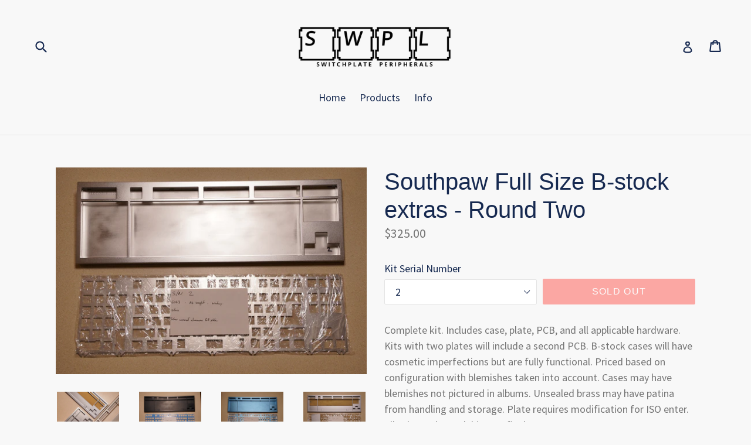

--- FILE ---
content_type: text/html; charset=utf-8
request_url: https://switchplate.co/products/southpaw-full-size-b-stock-extras-round-two
body_size: 24914
content:
<!doctype html>
<!--[if IE 9]> <html class="ie9 no-js" lang="en"> <![endif]-->
<!--[if (gt IE 9)|!(IE)]><!--> <html class="no-js" lang="en"> <!--<![endif]-->
<head>
  <meta charset="utf-8">
  <meta http-equiv="X-UA-Compatible" content="IE=edge,chrome=1">
  <meta name="viewport" content="width=device-width,initial-scale=1">
  <meta name="theme-color" content="#ff574f">
  <link rel="canonical" href="https://switchplate.co/products/southpaw-full-size-b-stock-extras-round-two">

  

  
  <title>
    Southpaw Full Size B-stock extras - Round Two
    
    
    
      &ndash; Switchplate Peripherals
    
  </title>

  
    <meta name="description" content="Complete kit. Includes case, plate, PCB, and all applicable hardware. Kits with two plates will include a second PCB. B-stock cases will have cosmetic imperfections but are fully functional. Priced based on configuration with blemishes taken into account. Cases may have blemishes not pictured in albums. Unsealed brass ">
  

  <!-- /snippets/social-meta-tags.liquid --><meta property="og:site_name" content="Switchplate Peripherals">
<meta property="og:url" content="https://switchplate.co/products/southpaw-full-size-b-stock-extras-round-two">
<meta property="og:title" content="Southpaw Full Size B-stock extras - Round Two">
<meta property="og:type" content="product">
<meta property="og:description" content="Complete kit. Includes case, plate, PCB, and all applicable hardware. Kits with two plates will include a second PCB. B-stock cases will have cosmetic imperfections but are fully functional. Priced based on configuration with blemishes taken into account. Cases may have blemishes not pictured in albums. Unsealed brass "><meta property="og:price:amount" content="220.00">
  <meta property="og:price:currency" content="USD"><meta property="og:image" content="http://switchplate.co/cdn/shop/products/DSC749711WS-2_450x450.jpg?v=1608895982"><meta property="og:image" content="http://switchplate.co/cdn/shop/products/DSC7527_450x450.jpg?v=1608895982"><meta property="og:image" content="http://switchplate.co/cdn/shop/products/DSC7370_450x450.jpg?v=1608895982">
<meta property="og:image:secure_url" content="https://switchplate.co/cdn/shop/products/DSC749711WS-2_450x450.jpg?v=1608895982"><meta property="og:image:secure_url" content="https://switchplate.co/cdn/shop/products/DSC7527_450x450.jpg?v=1608895982"><meta property="og:image:secure_url" content="https://switchplate.co/cdn/shop/products/DSC7370_450x450.jpg?v=1608895982">


<meta name="twitter:card" content="summary_large_image">
<meta name="twitter:title" content="Southpaw Full Size B-stock extras - Round Two">
<meta name="twitter:description" content="Complete kit. Includes case, plate, PCB, and all applicable hardware. Kits with two plates will include a second PCB. B-stock cases will have cosmetic imperfections but are fully functional. Priced based on configuration with blemishes taken into account. Cases may have blemishes not pictured in albums. Unsealed brass ">
<meta name="twitter:image:alt" content="Southpaw Full Size B-stock extras - Round Two">


  <link href="//switchplate.co/cdn/shop/t/1/assets/theme.scss.css?v=70358574860605865191721253515" rel="stylesheet" type="text/css" media="all" />
  

  <link href="//fonts.googleapis.com/css?family=Source+Sans+Pro:400,700" rel="stylesheet" type="text/css" media="all" />




  <script>
    var theme = {
      strings: {
        addToCart: "Add to cart",
        soldOut: "Sold out",
        unavailable: "Unavailable",
        showMore: "Show More",
        showLess: "Show Less",
        addressError: "Error looking up that address",
        addressNoResults: "No results for that address",
        addressQueryLimit: "You have exceeded the Google API usage limit. Consider upgrading to a \u003ca href=\"https:\/\/developers.google.com\/maps\/premium\/usage-limits\"\u003ePremium Plan\u003c\/a\u003e.",
        authError: "There was a problem authenticating your Google Maps account."
      },
      moneyFormat: "${{amount}}"
    }

    document.documentElement.className = document.documentElement.className.replace('no-js', 'js');
  </script>

  <!--[if (lte IE 9) ]><script src="//switchplate.co/cdn/shop/t/1/assets/match-media.min.js?v=22265819453975888031504660931" type="text/javascript"></script><![endif]-->

  

  <!--[if (gt IE 9)|!(IE)]><!--><script src="//switchplate.co/cdn/shop/t/1/assets/lazysizes.js?v=68441465964607740661504660931" async="async"></script><!--<![endif]-->
  <!--[if lte IE 9]><script src="//switchplate.co/cdn/shop/t/1/assets/lazysizes.min.js?v=89"></script><![endif]-->

  <!--[if (gt IE 9)|!(IE)]><!--><script src="//switchplate.co/cdn/shop/t/1/assets/vendor.js?v=136118274122071307521504660932" defer="defer"></script><!--<![endif]-->
  <!--[if lte IE 9]><script src="//switchplate.co/cdn/shop/t/1/assets/vendor.js?v=136118274122071307521504660932"></script><![endif]-->

  <!--[if (gt IE 9)|!(IE)]><!--><script src="//switchplate.co/cdn/shop/t/1/assets/theme.js?v=94233864537527146591507730395" defer="defer"></script><!--<![endif]-->
  <!--[if lte IE 9]><script src="//switchplate.co/cdn/shop/t/1/assets/theme.js?v=94233864537527146591507730395"></script><![endif]-->

  <script>window.performance && window.performance.mark && window.performance.mark('shopify.content_for_header.start');</script><meta id="shopify-digital-wallet" name="shopify-digital-wallet" content="/23365197/digital_wallets/dialog">
<meta name="shopify-checkout-api-token" content="05a7a5ad8a06b3244fcebc6b2befe32c">
<link rel="alternate" type="application/json+oembed" href="https://switchplate.co/products/southpaw-full-size-b-stock-extras-round-two.oembed">
<script async="async" src="/checkouts/internal/preloads.js?locale=en-US"></script>
<link rel="preconnect" href="https://shop.app" crossorigin="anonymous">
<script async="async" src="https://shop.app/checkouts/internal/preloads.js?locale=en-US&shop_id=23365197" crossorigin="anonymous"></script>
<script id="shopify-features" type="application/json">{"accessToken":"05a7a5ad8a06b3244fcebc6b2befe32c","betas":["rich-media-storefront-analytics"],"domain":"switchplate.co","predictiveSearch":true,"shopId":23365197,"locale":"en"}</script>
<script>var Shopify = Shopify || {};
Shopify.shop = "switchplate-peripherals.myshopify.com";
Shopify.locale = "en";
Shopify.currency = {"active":"USD","rate":"1.0"};
Shopify.country = "US";
Shopify.theme = {"name":"debut","id":1066795035,"schema_name":"Debut","schema_version":"1.7.0","theme_store_id":796,"role":"main"};
Shopify.theme.handle = "null";
Shopify.theme.style = {"id":null,"handle":null};
Shopify.cdnHost = "switchplate.co/cdn";
Shopify.routes = Shopify.routes || {};
Shopify.routes.root = "/";</script>
<script type="module">!function(o){(o.Shopify=o.Shopify||{}).modules=!0}(window);</script>
<script>!function(o){function n(){var o=[];function n(){o.push(Array.prototype.slice.apply(arguments))}return n.q=o,n}var t=o.Shopify=o.Shopify||{};t.loadFeatures=n(),t.autoloadFeatures=n()}(window);</script>
<script>
  window.ShopifyPay = window.ShopifyPay || {};
  window.ShopifyPay.apiHost = "shop.app\/pay";
  window.ShopifyPay.redirectState = null;
</script>
<script id="shop-js-analytics" type="application/json">{"pageType":"product"}</script>
<script defer="defer" async type="module" src="//switchplate.co/cdn/shopifycloud/shop-js/modules/v2/client.init-shop-cart-sync_BN7fPSNr.en.esm.js"></script>
<script defer="defer" async type="module" src="//switchplate.co/cdn/shopifycloud/shop-js/modules/v2/chunk.common_Cbph3Kss.esm.js"></script>
<script defer="defer" async type="module" src="//switchplate.co/cdn/shopifycloud/shop-js/modules/v2/chunk.modal_DKumMAJ1.esm.js"></script>
<script type="module">
  await import("//switchplate.co/cdn/shopifycloud/shop-js/modules/v2/client.init-shop-cart-sync_BN7fPSNr.en.esm.js");
await import("//switchplate.co/cdn/shopifycloud/shop-js/modules/v2/chunk.common_Cbph3Kss.esm.js");
await import("//switchplate.co/cdn/shopifycloud/shop-js/modules/v2/chunk.modal_DKumMAJ1.esm.js");

  window.Shopify.SignInWithShop?.initShopCartSync?.({"fedCMEnabled":true,"windoidEnabled":true});

</script>
<script>
  window.Shopify = window.Shopify || {};
  if (!window.Shopify.featureAssets) window.Shopify.featureAssets = {};
  window.Shopify.featureAssets['shop-js'] = {"shop-cart-sync":["modules/v2/client.shop-cart-sync_CJVUk8Jm.en.esm.js","modules/v2/chunk.common_Cbph3Kss.esm.js","modules/v2/chunk.modal_DKumMAJ1.esm.js"],"init-fed-cm":["modules/v2/client.init-fed-cm_7Fvt41F4.en.esm.js","modules/v2/chunk.common_Cbph3Kss.esm.js","modules/v2/chunk.modal_DKumMAJ1.esm.js"],"init-shop-email-lookup-coordinator":["modules/v2/client.init-shop-email-lookup-coordinator_Cc088_bR.en.esm.js","modules/v2/chunk.common_Cbph3Kss.esm.js","modules/v2/chunk.modal_DKumMAJ1.esm.js"],"init-windoid":["modules/v2/client.init-windoid_hPopwJRj.en.esm.js","modules/v2/chunk.common_Cbph3Kss.esm.js","modules/v2/chunk.modal_DKumMAJ1.esm.js"],"shop-button":["modules/v2/client.shop-button_B0jaPSNF.en.esm.js","modules/v2/chunk.common_Cbph3Kss.esm.js","modules/v2/chunk.modal_DKumMAJ1.esm.js"],"shop-cash-offers":["modules/v2/client.shop-cash-offers_DPIskqss.en.esm.js","modules/v2/chunk.common_Cbph3Kss.esm.js","modules/v2/chunk.modal_DKumMAJ1.esm.js"],"shop-toast-manager":["modules/v2/client.shop-toast-manager_CK7RT69O.en.esm.js","modules/v2/chunk.common_Cbph3Kss.esm.js","modules/v2/chunk.modal_DKumMAJ1.esm.js"],"init-shop-cart-sync":["modules/v2/client.init-shop-cart-sync_BN7fPSNr.en.esm.js","modules/v2/chunk.common_Cbph3Kss.esm.js","modules/v2/chunk.modal_DKumMAJ1.esm.js"],"init-customer-accounts-sign-up":["modules/v2/client.init-customer-accounts-sign-up_CfPf4CXf.en.esm.js","modules/v2/client.shop-login-button_DeIztwXF.en.esm.js","modules/v2/chunk.common_Cbph3Kss.esm.js","modules/v2/chunk.modal_DKumMAJ1.esm.js"],"pay-button":["modules/v2/client.pay-button_CgIwFSYN.en.esm.js","modules/v2/chunk.common_Cbph3Kss.esm.js","modules/v2/chunk.modal_DKumMAJ1.esm.js"],"init-customer-accounts":["modules/v2/client.init-customer-accounts_DQ3x16JI.en.esm.js","modules/v2/client.shop-login-button_DeIztwXF.en.esm.js","modules/v2/chunk.common_Cbph3Kss.esm.js","modules/v2/chunk.modal_DKumMAJ1.esm.js"],"avatar":["modules/v2/client.avatar_BTnouDA3.en.esm.js"],"init-shop-for-new-customer-accounts":["modules/v2/client.init-shop-for-new-customer-accounts_CsZy_esa.en.esm.js","modules/v2/client.shop-login-button_DeIztwXF.en.esm.js","modules/v2/chunk.common_Cbph3Kss.esm.js","modules/v2/chunk.modal_DKumMAJ1.esm.js"],"shop-follow-button":["modules/v2/client.shop-follow-button_BRMJjgGd.en.esm.js","modules/v2/chunk.common_Cbph3Kss.esm.js","modules/v2/chunk.modal_DKumMAJ1.esm.js"],"checkout-modal":["modules/v2/client.checkout-modal_B9Drz_yf.en.esm.js","modules/v2/chunk.common_Cbph3Kss.esm.js","modules/v2/chunk.modal_DKumMAJ1.esm.js"],"shop-login-button":["modules/v2/client.shop-login-button_DeIztwXF.en.esm.js","modules/v2/chunk.common_Cbph3Kss.esm.js","modules/v2/chunk.modal_DKumMAJ1.esm.js"],"lead-capture":["modules/v2/client.lead-capture_DXYzFM3R.en.esm.js","modules/v2/chunk.common_Cbph3Kss.esm.js","modules/v2/chunk.modal_DKumMAJ1.esm.js"],"shop-login":["modules/v2/client.shop-login_CA5pJqmO.en.esm.js","modules/v2/chunk.common_Cbph3Kss.esm.js","modules/v2/chunk.modal_DKumMAJ1.esm.js"],"payment-terms":["modules/v2/client.payment-terms_BxzfvcZJ.en.esm.js","modules/v2/chunk.common_Cbph3Kss.esm.js","modules/v2/chunk.modal_DKumMAJ1.esm.js"]};
</script>
<script>(function() {
  var isLoaded = false;
  function asyncLoad() {
    if (isLoaded) return;
    isLoaded = true;
    var urls = ["https:\/\/chimpstatic.com\/mcjs-connected\/js\/users\/618cf646781228a46f5914218\/42a74ce73684d7fc548926e0e.js?shop=switchplate-peripherals.myshopify.com"];
    for (var i = 0; i < urls.length; i++) {
      var s = document.createElement('script');
      s.type = 'text/javascript';
      s.async = true;
      s.src = urls[i];
      var x = document.getElementsByTagName('script')[0];
      x.parentNode.insertBefore(s, x);
    }
  };
  if(window.attachEvent) {
    window.attachEvent('onload', asyncLoad);
  } else {
    window.addEventListener('load', asyncLoad, false);
  }
})();</script>
<script id="__st">var __st={"a":23365197,"offset":-28800,"reqid":"7fba5fc7-2d6b-44e6-979b-5de3240baeed-1770080994","pageurl":"switchplate.co\/products\/southpaw-full-size-b-stock-extras-round-two","u":"bacf967169f6","p":"product","rtyp":"product","rid":6010527613090};</script>
<script>window.ShopifyPaypalV4VisibilityTracking = true;</script>
<script id="captcha-bootstrap">!function(){'use strict';const t='contact',e='account',n='new_comment',o=[[t,t],['blogs',n],['comments',n],[t,'customer']],c=[[e,'customer_login'],[e,'guest_login'],[e,'recover_customer_password'],[e,'create_customer']],r=t=>t.map((([t,e])=>`form[action*='/${t}']:not([data-nocaptcha='true']) input[name='form_type'][value='${e}']`)).join(','),a=t=>()=>t?[...document.querySelectorAll(t)].map((t=>t.form)):[];function s(){const t=[...o],e=r(t);return a(e)}const i='password',u='form_key',d=['recaptcha-v3-token','g-recaptcha-response','h-captcha-response',i],f=()=>{try{return window.sessionStorage}catch{return}},m='__shopify_v',_=t=>t.elements[u];function p(t,e,n=!1){try{const o=window.sessionStorage,c=JSON.parse(o.getItem(e)),{data:r}=function(t){const{data:e,action:n}=t;return t[m]||n?{data:e,action:n}:{data:t,action:n}}(c);for(const[e,n]of Object.entries(r))t.elements[e]&&(t.elements[e].value=n);n&&o.removeItem(e)}catch(o){console.error('form repopulation failed',{error:o})}}const l='form_type',E='cptcha';function T(t){t.dataset[E]=!0}const w=window,h=w.document,L='Shopify',v='ce_forms',y='captcha';let A=!1;((t,e)=>{const n=(g='f06e6c50-85a8-45c8-87d0-21a2b65856fe',I='https://cdn.shopify.com/shopifycloud/storefront-forms-hcaptcha/ce_storefront_forms_captcha_hcaptcha.v1.5.2.iife.js',D={infoText:'Protected by hCaptcha',privacyText:'Privacy',termsText:'Terms'},(t,e,n)=>{const o=w[L][v],c=o.bindForm;if(c)return c(t,g,e,D).then(n);var r;o.q.push([[t,g,e,D],n]),r=I,A||(h.body.append(Object.assign(h.createElement('script'),{id:'captcha-provider',async:!0,src:r})),A=!0)});var g,I,D;w[L]=w[L]||{},w[L][v]=w[L][v]||{},w[L][v].q=[],w[L][y]=w[L][y]||{},w[L][y].protect=function(t,e){n(t,void 0,e),T(t)},Object.freeze(w[L][y]),function(t,e,n,w,h,L){const[v,y,A,g]=function(t,e,n){const i=e?o:[],u=t?c:[],d=[...i,...u],f=r(d),m=r(i),_=r(d.filter((([t,e])=>n.includes(e))));return[a(f),a(m),a(_),s()]}(w,h,L),I=t=>{const e=t.target;return e instanceof HTMLFormElement?e:e&&e.form},D=t=>v().includes(t);t.addEventListener('submit',(t=>{const e=I(t);if(!e)return;const n=D(e)&&!e.dataset.hcaptchaBound&&!e.dataset.recaptchaBound,o=_(e),c=g().includes(e)&&(!o||!o.value);(n||c)&&t.preventDefault(),c&&!n&&(function(t){try{if(!f())return;!function(t){const e=f();if(!e)return;const n=_(t);if(!n)return;const o=n.value;o&&e.removeItem(o)}(t);const e=Array.from(Array(32),(()=>Math.random().toString(36)[2])).join('');!function(t,e){_(t)||t.append(Object.assign(document.createElement('input'),{type:'hidden',name:u})),t.elements[u].value=e}(t,e),function(t,e){const n=f();if(!n)return;const o=[...t.querySelectorAll(`input[type='${i}']`)].map((({name:t})=>t)),c=[...d,...o],r={};for(const[a,s]of new FormData(t).entries())c.includes(a)||(r[a]=s);n.setItem(e,JSON.stringify({[m]:1,action:t.action,data:r}))}(t,e)}catch(e){console.error('failed to persist form',e)}}(e),e.submit())}));const S=(t,e)=>{t&&!t.dataset[E]&&(n(t,e.some((e=>e===t))),T(t))};for(const o of['focusin','change'])t.addEventListener(o,(t=>{const e=I(t);D(e)&&S(e,y())}));const B=e.get('form_key'),M=e.get(l),P=B&&M;t.addEventListener('DOMContentLoaded',(()=>{const t=y();if(P)for(const e of t)e.elements[l].value===M&&p(e,B);[...new Set([...A(),...v().filter((t=>'true'===t.dataset.shopifyCaptcha))])].forEach((e=>S(e,t)))}))}(h,new URLSearchParams(w.location.search),n,t,e,['guest_login'])})(!0,!0)}();</script>
<script integrity="sha256-4kQ18oKyAcykRKYeNunJcIwy7WH5gtpwJnB7kiuLZ1E=" data-source-attribution="shopify.loadfeatures" defer="defer" src="//switchplate.co/cdn/shopifycloud/storefront/assets/storefront/load_feature-a0a9edcb.js" crossorigin="anonymous"></script>
<script crossorigin="anonymous" defer="defer" src="//switchplate.co/cdn/shopifycloud/storefront/assets/shopify_pay/storefront-65b4c6d7.js?v=20250812"></script>
<script data-source-attribution="shopify.dynamic_checkout.dynamic.init">var Shopify=Shopify||{};Shopify.PaymentButton=Shopify.PaymentButton||{isStorefrontPortableWallets:!0,init:function(){window.Shopify.PaymentButton.init=function(){};var t=document.createElement("script");t.src="https://switchplate.co/cdn/shopifycloud/portable-wallets/latest/portable-wallets.en.js",t.type="module",document.head.appendChild(t)}};
</script>
<script data-source-attribution="shopify.dynamic_checkout.buyer_consent">
  function portableWalletsHideBuyerConsent(e){var t=document.getElementById("shopify-buyer-consent"),n=document.getElementById("shopify-subscription-policy-button");t&&n&&(t.classList.add("hidden"),t.setAttribute("aria-hidden","true"),n.removeEventListener("click",e))}function portableWalletsShowBuyerConsent(e){var t=document.getElementById("shopify-buyer-consent"),n=document.getElementById("shopify-subscription-policy-button");t&&n&&(t.classList.remove("hidden"),t.removeAttribute("aria-hidden"),n.addEventListener("click",e))}window.Shopify?.PaymentButton&&(window.Shopify.PaymentButton.hideBuyerConsent=portableWalletsHideBuyerConsent,window.Shopify.PaymentButton.showBuyerConsent=portableWalletsShowBuyerConsent);
</script>
<script data-source-attribution="shopify.dynamic_checkout.cart.bootstrap">document.addEventListener("DOMContentLoaded",(function(){function t(){return document.querySelector("shopify-accelerated-checkout-cart, shopify-accelerated-checkout")}if(t())Shopify.PaymentButton.init();else{new MutationObserver((function(e,n){t()&&(Shopify.PaymentButton.init(),n.disconnect())})).observe(document.body,{childList:!0,subtree:!0})}}));
</script>
<link id="shopify-accelerated-checkout-styles" rel="stylesheet" media="screen" href="https://switchplate.co/cdn/shopifycloud/portable-wallets/latest/accelerated-checkout-backwards-compat.css" crossorigin="anonymous">
<style id="shopify-accelerated-checkout-cart">
        #shopify-buyer-consent {
  margin-top: 1em;
  display: inline-block;
  width: 100%;
}

#shopify-buyer-consent.hidden {
  display: none;
}

#shopify-subscription-policy-button {
  background: none;
  border: none;
  padding: 0;
  text-decoration: underline;
  font-size: inherit;
  cursor: pointer;
}

#shopify-subscription-policy-button::before {
  box-shadow: none;
}

      </style>

<script>window.performance && window.performance.mark && window.performance.mark('shopify.content_for_header.end');</script>
<link href="https://monorail-edge.shopifysvc.com" rel="dns-prefetch">
<script>(function(){if ("sendBeacon" in navigator && "performance" in window) {try {var session_token_from_headers = performance.getEntriesByType('navigation')[0].serverTiming.find(x => x.name == '_s').description;} catch {var session_token_from_headers = undefined;}var session_cookie_matches = document.cookie.match(/_shopify_s=([^;]*)/);var session_token_from_cookie = session_cookie_matches && session_cookie_matches.length === 2 ? session_cookie_matches[1] : "";var session_token = session_token_from_headers || session_token_from_cookie || "";function handle_abandonment_event(e) {var entries = performance.getEntries().filter(function(entry) {return /monorail-edge.shopifysvc.com/.test(entry.name);});if (!window.abandonment_tracked && entries.length === 0) {window.abandonment_tracked = true;var currentMs = Date.now();var navigation_start = performance.timing.navigationStart;var payload = {shop_id: 23365197,url: window.location.href,navigation_start,duration: currentMs - navigation_start,session_token,page_type: "product"};window.navigator.sendBeacon("https://monorail-edge.shopifysvc.com/v1/produce", JSON.stringify({schema_id: "online_store_buyer_site_abandonment/1.1",payload: payload,metadata: {event_created_at_ms: currentMs,event_sent_at_ms: currentMs}}));}}window.addEventListener('pagehide', handle_abandonment_event);}}());</script>
<script id="web-pixels-manager-setup">(function e(e,d,r,n,o){if(void 0===o&&(o={}),!Boolean(null===(a=null===(i=window.Shopify)||void 0===i?void 0:i.analytics)||void 0===a?void 0:a.replayQueue)){var i,a;window.Shopify=window.Shopify||{};var t=window.Shopify;t.analytics=t.analytics||{};var s=t.analytics;s.replayQueue=[],s.publish=function(e,d,r){return s.replayQueue.push([e,d,r]),!0};try{self.performance.mark("wpm:start")}catch(e){}var l=function(){var e={modern:/Edge?\/(1{2}[4-9]|1[2-9]\d|[2-9]\d{2}|\d{4,})\.\d+(\.\d+|)|Firefox\/(1{2}[4-9]|1[2-9]\d|[2-9]\d{2}|\d{4,})\.\d+(\.\d+|)|Chrom(ium|e)\/(9{2}|\d{3,})\.\d+(\.\d+|)|(Maci|X1{2}).+ Version\/(15\.\d+|(1[6-9]|[2-9]\d|\d{3,})\.\d+)([,.]\d+|)( \(\w+\)|)( Mobile\/\w+|) Safari\/|Chrome.+OPR\/(9{2}|\d{3,})\.\d+\.\d+|(CPU[ +]OS|iPhone[ +]OS|CPU[ +]iPhone|CPU IPhone OS|CPU iPad OS)[ +]+(15[._]\d+|(1[6-9]|[2-9]\d|\d{3,})[._]\d+)([._]\d+|)|Android:?[ /-](13[3-9]|1[4-9]\d|[2-9]\d{2}|\d{4,})(\.\d+|)(\.\d+|)|Android.+Firefox\/(13[5-9]|1[4-9]\d|[2-9]\d{2}|\d{4,})\.\d+(\.\d+|)|Android.+Chrom(ium|e)\/(13[3-9]|1[4-9]\d|[2-9]\d{2}|\d{4,})\.\d+(\.\d+|)|SamsungBrowser\/([2-9]\d|\d{3,})\.\d+/,legacy:/Edge?\/(1[6-9]|[2-9]\d|\d{3,})\.\d+(\.\d+|)|Firefox\/(5[4-9]|[6-9]\d|\d{3,})\.\d+(\.\d+|)|Chrom(ium|e)\/(5[1-9]|[6-9]\d|\d{3,})\.\d+(\.\d+|)([\d.]+$|.*Safari\/(?![\d.]+ Edge\/[\d.]+$))|(Maci|X1{2}).+ Version\/(10\.\d+|(1[1-9]|[2-9]\d|\d{3,})\.\d+)([,.]\d+|)( \(\w+\)|)( Mobile\/\w+|) Safari\/|Chrome.+OPR\/(3[89]|[4-9]\d|\d{3,})\.\d+\.\d+|(CPU[ +]OS|iPhone[ +]OS|CPU[ +]iPhone|CPU IPhone OS|CPU iPad OS)[ +]+(10[._]\d+|(1[1-9]|[2-9]\d|\d{3,})[._]\d+)([._]\d+|)|Android:?[ /-](13[3-9]|1[4-9]\d|[2-9]\d{2}|\d{4,})(\.\d+|)(\.\d+|)|Mobile Safari.+OPR\/([89]\d|\d{3,})\.\d+\.\d+|Android.+Firefox\/(13[5-9]|1[4-9]\d|[2-9]\d{2}|\d{4,})\.\d+(\.\d+|)|Android.+Chrom(ium|e)\/(13[3-9]|1[4-9]\d|[2-9]\d{2}|\d{4,})\.\d+(\.\d+|)|Android.+(UC? ?Browser|UCWEB|U3)[ /]?(15\.([5-9]|\d{2,})|(1[6-9]|[2-9]\d|\d{3,})\.\d+)\.\d+|SamsungBrowser\/(5\.\d+|([6-9]|\d{2,})\.\d+)|Android.+MQ{2}Browser\/(14(\.(9|\d{2,})|)|(1[5-9]|[2-9]\d|\d{3,})(\.\d+|))(\.\d+|)|K[Aa][Ii]OS\/(3\.\d+|([4-9]|\d{2,})\.\d+)(\.\d+|)/},d=e.modern,r=e.legacy,n=navigator.userAgent;return n.match(d)?"modern":n.match(r)?"legacy":"unknown"}(),u="modern"===l?"modern":"legacy",c=(null!=n?n:{modern:"",legacy:""})[u],f=function(e){return[e.baseUrl,"/wpm","/b",e.hashVersion,"modern"===e.buildTarget?"m":"l",".js"].join("")}({baseUrl:d,hashVersion:r,buildTarget:u}),m=function(e){var d=e.version,r=e.bundleTarget,n=e.surface,o=e.pageUrl,i=e.monorailEndpoint;return{emit:function(e){var a=e.status,t=e.errorMsg,s=(new Date).getTime(),l=JSON.stringify({metadata:{event_sent_at_ms:s},events:[{schema_id:"web_pixels_manager_load/3.1",payload:{version:d,bundle_target:r,page_url:o,status:a,surface:n,error_msg:t},metadata:{event_created_at_ms:s}}]});if(!i)return console&&console.warn&&console.warn("[Web Pixels Manager] No Monorail endpoint provided, skipping logging."),!1;try{return self.navigator.sendBeacon.bind(self.navigator)(i,l)}catch(e){}var u=new XMLHttpRequest;try{return u.open("POST",i,!0),u.setRequestHeader("Content-Type","text/plain"),u.send(l),!0}catch(e){return console&&console.warn&&console.warn("[Web Pixels Manager] Got an unhandled error while logging to Monorail."),!1}}}}({version:r,bundleTarget:l,surface:e.surface,pageUrl:self.location.href,monorailEndpoint:e.monorailEndpoint});try{o.browserTarget=l,function(e){var d=e.src,r=e.async,n=void 0===r||r,o=e.onload,i=e.onerror,a=e.sri,t=e.scriptDataAttributes,s=void 0===t?{}:t,l=document.createElement("script"),u=document.querySelector("head"),c=document.querySelector("body");if(l.async=n,l.src=d,a&&(l.integrity=a,l.crossOrigin="anonymous"),s)for(var f in s)if(Object.prototype.hasOwnProperty.call(s,f))try{l.dataset[f]=s[f]}catch(e){}if(o&&l.addEventListener("load",o),i&&l.addEventListener("error",i),u)u.appendChild(l);else{if(!c)throw new Error("Did not find a head or body element to append the script");c.appendChild(l)}}({src:f,async:!0,onload:function(){if(!function(){var e,d;return Boolean(null===(d=null===(e=window.Shopify)||void 0===e?void 0:e.analytics)||void 0===d?void 0:d.initialized)}()){var d=window.webPixelsManager.init(e)||void 0;if(d){var r=window.Shopify.analytics;r.replayQueue.forEach((function(e){var r=e[0],n=e[1],o=e[2];d.publishCustomEvent(r,n,o)})),r.replayQueue=[],r.publish=d.publishCustomEvent,r.visitor=d.visitor,r.initialized=!0}}},onerror:function(){return m.emit({status:"failed",errorMsg:"".concat(f," has failed to load")})},sri:function(e){var d=/^sha384-[A-Za-z0-9+/=]+$/;return"string"==typeof e&&d.test(e)}(c)?c:"",scriptDataAttributes:o}),m.emit({status:"loading"})}catch(e){m.emit({status:"failed",errorMsg:(null==e?void 0:e.message)||"Unknown error"})}}})({shopId: 23365197,storefrontBaseUrl: "https://switchplate.co",extensionsBaseUrl: "https://extensions.shopifycdn.com/cdn/shopifycloud/web-pixels-manager",monorailEndpoint: "https://monorail-edge.shopifysvc.com/unstable/produce_batch",surface: "storefront-renderer",enabledBetaFlags: ["2dca8a86"],webPixelsConfigList: [{"id":"shopify-app-pixel","configuration":"{}","eventPayloadVersion":"v1","runtimeContext":"STRICT","scriptVersion":"0450","apiClientId":"shopify-pixel","type":"APP","privacyPurposes":["ANALYTICS","MARKETING"]},{"id":"shopify-custom-pixel","eventPayloadVersion":"v1","runtimeContext":"LAX","scriptVersion":"0450","apiClientId":"shopify-pixel","type":"CUSTOM","privacyPurposes":["ANALYTICS","MARKETING"]}],isMerchantRequest: false,initData: {"shop":{"name":"Switchplate Peripherals","paymentSettings":{"currencyCode":"USD"},"myshopifyDomain":"switchplate-peripherals.myshopify.com","countryCode":"US","storefrontUrl":"https:\/\/switchplate.co"},"customer":null,"cart":null,"checkout":null,"productVariants":[{"price":{"amount":325.0,"currencyCode":"USD"},"product":{"title":"Southpaw Full Size B-stock extras - Round Two","vendor":"switchplate peripherals","id":"6010527613090","untranslatedTitle":"Southpaw Full Size B-stock extras - Round Two","url":"\/products\/southpaw-full-size-b-stock-extras-round-two","type":""},"id":"37361170710690","image":{"src":"\/\/switchplate.co\/cdn\/shop\/products\/DSC7391.jpg?v=1608895982"},"sku":"SPFS2","title":"2","untranslatedTitle":"2"},{"price":{"amount":360.0,"currencyCode":"USD"},"product":{"title":"Southpaw Full Size B-stock extras - Round Two","vendor":"switchplate peripherals","id":"6010527613090","untranslatedTitle":"Southpaw Full Size B-stock extras - Round Two","url":"\/products\/southpaw-full-size-b-stock-extras-round-two","type":""},"id":"37361170743458","image":{"src":"\/\/switchplate.co\/cdn\/shop\/products\/DSC7370.jpg?v=1608895982"},"sku":"SPFS4","title":"4","untranslatedTitle":"4"},{"price":{"amount":525.0,"currencyCode":"USD"},"product":{"title":"Southpaw Full Size B-stock extras - Round Two","vendor":"switchplate peripherals","id":"6010527613090","untranslatedTitle":"Southpaw Full Size B-stock extras - Round Two","url":"\/products\/southpaw-full-size-b-stock-extras-round-two","type":""},"id":"37361170776226","image":{"src":"\/\/switchplate.co\/cdn\/shop\/products\/DSC7505.jpg?v=1608895982"},"sku":"SPFS7","title":"7","untranslatedTitle":"7"},{"price":{"amount":500.0,"currencyCode":"USD"},"product":{"title":"Southpaw Full Size B-stock extras - Round Two","vendor":"switchplate peripherals","id":"6010527613090","untranslatedTitle":"Southpaw Full Size B-stock extras - Round Two","url":"\/products\/southpaw-full-size-b-stock-extras-round-two","type":""},"id":"37361170808994","image":{"src":"\/\/switchplate.co\/cdn\/shop\/products\/DSC7467.jpg?v=1608895982"},"sku":"SPFS10","title":"10","untranslatedTitle":"10"},{"price":{"amount":220.0,"currencyCode":"USD"},"product":{"title":"Southpaw Full Size B-stock extras - Round Two","vendor":"switchplate peripherals","id":"6010527613090","untranslatedTitle":"Southpaw Full Size B-stock extras - Round Two","url":"\/products\/southpaw-full-size-b-stock-extras-round-two","type":""},"id":"37361170841762","image":{"src":"\/\/switchplate.co\/cdn\/shop\/products\/DSC7527.jpg?v=1608895982"},"sku":"SPFS11","title":"11 - View album before purchasing","untranslatedTitle":"11 - View album before purchasing"},{"price":{"amount":470.0,"currencyCode":"USD"},"product":{"title":"Southpaw Full Size B-stock extras - Round Two","vendor":"switchplate peripherals","id":"6010527613090","untranslatedTitle":"Southpaw Full Size B-stock extras - Round Two","url":"\/products\/southpaw-full-size-b-stock-extras-round-two","type":""},"id":"37361170874530","image":{"src":"\/\/switchplate.co\/cdn\/shop\/products\/DSC7295.jpg?v=1608895982"},"sku":"SPFS12","title":"12","untranslatedTitle":"12"},{"price":{"amount":350.0,"currencyCode":"USD"},"product":{"title":"Southpaw Full Size B-stock extras - Round Two","vendor":"switchplate peripherals","id":"6010527613090","untranslatedTitle":"Southpaw Full Size B-stock extras - Round Two","url":"\/products\/southpaw-full-size-b-stock-extras-round-two","type":""},"id":"37361170907298","image":{"src":"\/\/switchplate.co\/cdn\/shop\/products\/DSC7351.jpg?v=1608895982"},"sku":"SPFS19","title":"19","untranslatedTitle":"19"},{"price":{"amount":360.0,"currencyCode":"USD"},"product":{"title":"Southpaw Full Size B-stock extras - Round Two","vendor":"switchplate peripherals","id":"6010527613090","untranslatedTitle":"Southpaw Full Size B-stock extras - Round Two","url":"\/products\/southpaw-full-size-b-stock-extras-round-two","type":""},"id":"37361170940066","image":{"src":"\/\/switchplate.co\/cdn\/shop\/products\/DSC7321.jpg?v=1608895982"},"sku":"SPFS27","title":"27","untranslatedTitle":"27"},{"price":{"amount":440.0,"currencyCode":"USD"},"product":{"title":"Southpaw Full Size B-stock extras - Round Two","vendor":"switchplate peripherals","id":"6010527613090","untranslatedTitle":"Southpaw Full Size B-stock extras - Round Two","url":"\/products\/southpaw-full-size-b-stock-extras-round-two","type":""},"id":"37361215766690","image":{"src":"\/\/switchplate.co\/cdn\/shop\/products\/DSC7418.jpg?v=1608895982"},"sku":"SPFS32","title":"32","untranslatedTitle":"32"},{"price":{"amount":430.0,"currencyCode":"USD"},"product":{"title":"Southpaw Full Size B-stock extras - Round Two","vendor":"switchplate peripherals","id":"6010527613090","untranslatedTitle":"Southpaw Full Size B-stock extras - Round Two","url":"\/products\/southpaw-full-size-b-stock-extras-round-two","type":""},"id":"37361216127138","image":{"src":"\/\/switchplate.co\/cdn\/shop\/products\/DSC7559.jpg?v=1608895982"},"sku":"SPFS47","title":"47","untranslatedTitle":"47"},{"price":{"amount":600.0,"currencyCode":"USD"},"product":{"title":"Southpaw Full Size B-stock extras - Round Two","vendor":"switchplate peripherals","id":"6010527613090","untranslatedTitle":"Southpaw Full Size B-stock extras - Round Two","url":"\/products\/southpaw-full-size-b-stock-extras-round-two","type":""},"id":"37361216520354","image":{"src":"\/\/switchplate.co\/cdn\/shop\/products\/DSC7541.jpg?v=1608895982"},"sku":"SPFS52","title":"52 - two sets of plates included","untranslatedTitle":"52 - two sets of plates included"},{"price":{"amount":430.0,"currencyCode":"USD"},"product":{"title":"Southpaw Full Size B-stock extras - Round Two","vendor":"switchplate peripherals","id":"6010527613090","untranslatedTitle":"Southpaw Full Size B-stock extras - Round Two","url":"\/products\/southpaw-full-size-b-stock-extras-round-two","type":""},"id":"37361216749730","image":{"src":"\/\/switchplate.co\/cdn\/shop\/products\/DSC7439.jpg?v=1608895982"},"sku":"SPFS53","title":"53","untranslatedTitle":"53"}],"purchasingCompany":null},},"https://switchplate.co/cdn","3918e4e0wbf3ac3cepc5707306mb02b36c6",{"modern":"","legacy":""},{"shopId":"23365197","storefrontBaseUrl":"https:\/\/switchplate.co","extensionBaseUrl":"https:\/\/extensions.shopifycdn.com\/cdn\/shopifycloud\/web-pixels-manager","surface":"storefront-renderer","enabledBetaFlags":"[\"2dca8a86\"]","isMerchantRequest":"false","hashVersion":"3918e4e0wbf3ac3cepc5707306mb02b36c6","publish":"custom","events":"[[\"page_viewed\",{}],[\"product_viewed\",{\"productVariant\":{\"price\":{\"amount\":325.0,\"currencyCode\":\"USD\"},\"product\":{\"title\":\"Southpaw Full Size B-stock extras - Round Two\",\"vendor\":\"switchplate peripherals\",\"id\":\"6010527613090\",\"untranslatedTitle\":\"Southpaw Full Size B-stock extras - Round Two\",\"url\":\"\/products\/southpaw-full-size-b-stock-extras-round-two\",\"type\":\"\"},\"id\":\"37361170710690\",\"image\":{\"src\":\"\/\/switchplate.co\/cdn\/shop\/products\/DSC7391.jpg?v=1608895982\"},\"sku\":\"SPFS2\",\"title\":\"2\",\"untranslatedTitle\":\"2\"}}]]"});</script><script>
  window.ShopifyAnalytics = window.ShopifyAnalytics || {};
  window.ShopifyAnalytics.meta = window.ShopifyAnalytics.meta || {};
  window.ShopifyAnalytics.meta.currency = 'USD';
  var meta = {"product":{"id":6010527613090,"gid":"gid:\/\/shopify\/Product\/6010527613090","vendor":"switchplate peripherals","type":"","handle":"southpaw-full-size-b-stock-extras-round-two","variants":[{"id":37361170710690,"price":32500,"name":"Southpaw Full Size B-stock extras - Round Two - 2","public_title":"2","sku":"SPFS2"},{"id":37361170743458,"price":36000,"name":"Southpaw Full Size B-stock extras - Round Two - 4","public_title":"4","sku":"SPFS4"},{"id":37361170776226,"price":52500,"name":"Southpaw Full Size B-stock extras - Round Two - 7","public_title":"7","sku":"SPFS7"},{"id":37361170808994,"price":50000,"name":"Southpaw Full Size B-stock extras - Round Two - 10","public_title":"10","sku":"SPFS10"},{"id":37361170841762,"price":22000,"name":"Southpaw Full Size B-stock extras - Round Two - 11 - View album before purchasing","public_title":"11 - View album before purchasing","sku":"SPFS11"},{"id":37361170874530,"price":47000,"name":"Southpaw Full Size B-stock extras - Round Two - 12","public_title":"12","sku":"SPFS12"},{"id":37361170907298,"price":35000,"name":"Southpaw Full Size B-stock extras - Round Two - 19","public_title":"19","sku":"SPFS19"},{"id":37361170940066,"price":36000,"name":"Southpaw Full Size B-stock extras - Round Two - 27","public_title":"27","sku":"SPFS27"},{"id":37361215766690,"price":44000,"name":"Southpaw Full Size B-stock extras - Round Two - 32","public_title":"32","sku":"SPFS32"},{"id":37361216127138,"price":43000,"name":"Southpaw Full Size B-stock extras - Round Two - 47","public_title":"47","sku":"SPFS47"},{"id":37361216520354,"price":60000,"name":"Southpaw Full Size B-stock extras - Round Two - 52 - two sets of plates included","public_title":"52 - two sets of plates included","sku":"SPFS52"},{"id":37361216749730,"price":43000,"name":"Southpaw Full Size B-stock extras - Round Two - 53","public_title":"53","sku":"SPFS53"}],"remote":false},"page":{"pageType":"product","resourceType":"product","resourceId":6010527613090,"requestId":"7fba5fc7-2d6b-44e6-979b-5de3240baeed-1770080994"}};
  for (var attr in meta) {
    window.ShopifyAnalytics.meta[attr] = meta[attr];
  }
</script>
<script class="analytics">
  (function () {
    var customDocumentWrite = function(content) {
      var jquery = null;

      if (window.jQuery) {
        jquery = window.jQuery;
      } else if (window.Checkout && window.Checkout.$) {
        jquery = window.Checkout.$;
      }

      if (jquery) {
        jquery('body').append(content);
      }
    };

    var hasLoggedConversion = function(token) {
      if (token) {
        return document.cookie.indexOf('loggedConversion=' + token) !== -1;
      }
      return false;
    }

    var setCookieIfConversion = function(token) {
      if (token) {
        var twoMonthsFromNow = new Date(Date.now());
        twoMonthsFromNow.setMonth(twoMonthsFromNow.getMonth() + 2);

        document.cookie = 'loggedConversion=' + token + '; expires=' + twoMonthsFromNow;
      }
    }

    var trekkie = window.ShopifyAnalytics.lib = window.trekkie = window.trekkie || [];
    if (trekkie.integrations) {
      return;
    }
    trekkie.methods = [
      'identify',
      'page',
      'ready',
      'track',
      'trackForm',
      'trackLink'
    ];
    trekkie.factory = function(method) {
      return function() {
        var args = Array.prototype.slice.call(arguments);
        args.unshift(method);
        trekkie.push(args);
        return trekkie;
      };
    };
    for (var i = 0; i < trekkie.methods.length; i++) {
      var key = trekkie.methods[i];
      trekkie[key] = trekkie.factory(key);
    }
    trekkie.load = function(config) {
      trekkie.config = config || {};
      trekkie.config.initialDocumentCookie = document.cookie;
      var first = document.getElementsByTagName('script')[0];
      var script = document.createElement('script');
      script.type = 'text/javascript';
      script.onerror = function(e) {
        var scriptFallback = document.createElement('script');
        scriptFallback.type = 'text/javascript';
        scriptFallback.onerror = function(error) {
                var Monorail = {
      produce: function produce(monorailDomain, schemaId, payload) {
        var currentMs = new Date().getTime();
        var event = {
          schema_id: schemaId,
          payload: payload,
          metadata: {
            event_created_at_ms: currentMs,
            event_sent_at_ms: currentMs
          }
        };
        return Monorail.sendRequest("https://" + monorailDomain + "/v1/produce", JSON.stringify(event));
      },
      sendRequest: function sendRequest(endpointUrl, payload) {
        // Try the sendBeacon API
        if (window && window.navigator && typeof window.navigator.sendBeacon === 'function' && typeof window.Blob === 'function' && !Monorail.isIos12()) {
          var blobData = new window.Blob([payload], {
            type: 'text/plain'
          });

          if (window.navigator.sendBeacon(endpointUrl, blobData)) {
            return true;
          } // sendBeacon was not successful

        } // XHR beacon

        var xhr = new XMLHttpRequest();

        try {
          xhr.open('POST', endpointUrl);
          xhr.setRequestHeader('Content-Type', 'text/plain');
          xhr.send(payload);
        } catch (e) {
          console.log(e);
        }

        return false;
      },
      isIos12: function isIos12() {
        return window.navigator.userAgent.lastIndexOf('iPhone; CPU iPhone OS 12_') !== -1 || window.navigator.userAgent.lastIndexOf('iPad; CPU OS 12_') !== -1;
      }
    };
    Monorail.produce('monorail-edge.shopifysvc.com',
      'trekkie_storefront_load_errors/1.1',
      {shop_id: 23365197,
      theme_id: 1066795035,
      app_name: "storefront",
      context_url: window.location.href,
      source_url: "//switchplate.co/cdn/s/trekkie.storefront.79098466c851f41c92951ae7d219bd75d823e9dd.min.js"});

        };
        scriptFallback.async = true;
        scriptFallback.src = '//switchplate.co/cdn/s/trekkie.storefront.79098466c851f41c92951ae7d219bd75d823e9dd.min.js';
        first.parentNode.insertBefore(scriptFallback, first);
      };
      script.async = true;
      script.src = '//switchplate.co/cdn/s/trekkie.storefront.79098466c851f41c92951ae7d219bd75d823e9dd.min.js';
      first.parentNode.insertBefore(script, first);
    };
    trekkie.load(
      {"Trekkie":{"appName":"storefront","development":false,"defaultAttributes":{"shopId":23365197,"isMerchantRequest":null,"themeId":1066795035,"themeCityHash":"1138942642563838099","contentLanguage":"en","currency":"USD","eventMetadataId":"eebe04df-7e42-4994-a02b-3b199b53474f"},"isServerSideCookieWritingEnabled":true,"monorailRegion":"shop_domain","enabledBetaFlags":["65f19447","b5387b81"]},"Session Attribution":{},"S2S":{"facebookCapiEnabled":false,"source":"trekkie-storefront-renderer","apiClientId":580111}}
    );

    var loaded = false;
    trekkie.ready(function() {
      if (loaded) return;
      loaded = true;

      window.ShopifyAnalytics.lib = window.trekkie;

      var originalDocumentWrite = document.write;
      document.write = customDocumentWrite;
      try { window.ShopifyAnalytics.merchantGoogleAnalytics.call(this); } catch(error) {};
      document.write = originalDocumentWrite;

      window.ShopifyAnalytics.lib.page(null,{"pageType":"product","resourceType":"product","resourceId":6010527613090,"requestId":"7fba5fc7-2d6b-44e6-979b-5de3240baeed-1770080994","shopifyEmitted":true});

      var match = window.location.pathname.match(/checkouts\/(.+)\/(thank_you|post_purchase)/)
      var token = match? match[1]: undefined;
      if (!hasLoggedConversion(token)) {
        setCookieIfConversion(token);
        window.ShopifyAnalytics.lib.track("Viewed Product",{"currency":"USD","variantId":37361170710690,"productId":6010527613090,"productGid":"gid:\/\/shopify\/Product\/6010527613090","name":"Southpaw Full Size B-stock extras - Round Two - 2","price":"325.00","sku":"SPFS2","brand":"switchplate peripherals","variant":"2","category":"","nonInteraction":true,"remote":false},undefined,undefined,{"shopifyEmitted":true});
      window.ShopifyAnalytics.lib.track("monorail:\/\/trekkie_storefront_viewed_product\/1.1",{"currency":"USD","variantId":37361170710690,"productId":6010527613090,"productGid":"gid:\/\/shopify\/Product\/6010527613090","name":"Southpaw Full Size B-stock extras - Round Two - 2","price":"325.00","sku":"SPFS2","brand":"switchplate peripherals","variant":"2","category":"","nonInteraction":true,"remote":false,"referer":"https:\/\/switchplate.co\/products\/southpaw-full-size-b-stock-extras-round-two"});
      }
    });


        var eventsListenerScript = document.createElement('script');
        eventsListenerScript.async = true;
        eventsListenerScript.src = "//switchplate.co/cdn/shopifycloud/storefront/assets/shop_events_listener-3da45d37.js";
        document.getElementsByTagName('head')[0].appendChild(eventsListenerScript);

})();</script>
<script
  defer
  src="https://switchplate.co/cdn/shopifycloud/perf-kit/shopify-perf-kit-3.1.0.min.js"
  data-application="storefront-renderer"
  data-shop-id="23365197"
  data-render-region="gcp-us-east1"
  data-page-type="product"
  data-theme-instance-id="1066795035"
  data-theme-name="Debut"
  data-theme-version="1.7.0"
  data-monorail-region="shop_domain"
  data-resource-timing-sampling-rate="10"
  data-shs="true"
  data-shs-beacon="true"
  data-shs-export-with-fetch="true"
  data-shs-logs-sample-rate="1"
  data-shs-beacon-endpoint="https://switchplate.co/api/collect"
></script>
</head>

<body class="template-product">

  <a class="in-page-link visually-hidden skip-link" href="#MainContent">Skip to content</a>

  <div id="SearchDrawer" class="search-bar drawer drawer--top">
    <div class="search-bar__table">
      <div class="search-bar__table-cell search-bar__form-wrapper">
        <form class="search search-bar__form" action="/search" method="get" role="search">
          <button class="search-bar__submit search__submit btn--link" type="submit">
            <svg aria-hidden="true" focusable="false" role="presentation" class="icon icon-search" viewBox="0 0 37 40"><path d="M35.6 36l-9.8-9.8c4.1-5.4 3.6-13.2-1.3-18.1-5.4-5.4-14.2-5.4-19.7 0-5.4 5.4-5.4 14.2 0 19.7 2.6 2.6 6.1 4.1 9.8 4.1 3 0 5.9-1 8.3-2.8l9.8 9.8c.4.4.9.6 1.4.6s1-.2 1.4-.6c.9-.9.9-2.1.1-2.9zm-20.9-8.2c-2.6 0-5.1-1-7-2.9-3.9-3.9-3.9-10.1 0-14C9.6 9 12.2 8 14.7 8s5.1 1 7 2.9c3.9 3.9 3.9 10.1 0 14-1.9 1.9-4.4 2.9-7 2.9z"/></svg>
            <span class="icon__fallback-text">Submit</span>
          </button>
          <input class="search__input search-bar__input" type="search" name="q" value="" placeholder="Search" aria-label="Search">
        </form>
      </div>
      <div class="search-bar__table-cell text-right">
        <button type="button" class="btn--link search-bar__close js-drawer-close">
          <svg aria-hidden="true" focusable="false" role="presentation" class="icon icon-close" viewBox="0 0 37 40"><path d="M21.3 23l11-11c.8-.8.8-2 0-2.8-.8-.8-2-.8-2.8 0l-11 11-11-11c-.8-.8-2-.8-2.8 0-.8.8-.8 2 0 2.8l11 11-11 11c-.8.8-.8 2 0 2.8.4.4.9.6 1.4.6s1-.2 1.4-.6l11-11 11 11c.4.4.9.6 1.4.6s1-.2 1.4-.6c.8-.8.8-2 0-2.8l-11-11z"/></svg>
          <span class="icon__fallback-text">Close search</span>
        </button>
      </div>
    </div>
  </div>

  <div id="shopify-section-header" class="shopify-section">

<div data-section-id="header" data-section-type="header-section">
  <nav class="mobile-nav-wrapper medium-up--hide" role="navigation">
    <ul id="MobileNav" class="mobile-nav">
      
<li class="mobile-nav__item border-bottom">
          
            <a href="/" class="mobile-nav__link">
              Home
            </a>
          
        </li>
      
<li class="mobile-nav__item border-bottom">
          
            <a href="/collections/parts-and-components" class="mobile-nav__link">
              Products
            </a>
          
        </li>
      
<li class="mobile-nav__item">
          
            <a href="https://switchplate.co/pages/info-faq" class="mobile-nav__link">
              Info
            </a>
          
        </li>
      
    </ul>
  </nav>

  

  <header class="site-header logo--center" role="banner">
    <div class="grid grid--no-gutters grid--table">
      
        <div class="grid__item small--hide medium-up--one-third">
          <div class="site-header__search">
            <form action="/search" method="get" class="search-header search" role="search">
  <input class="search-header__input search__input"
    type="search"
    name="q"
    placeholder="Search"
    aria-label="Search">
  <button class="search-header__submit search__submit btn--link" type="submit">
    <svg aria-hidden="true" focusable="false" role="presentation" class="icon icon-search" viewBox="0 0 37 40"><path d="M35.6 36l-9.8-9.8c4.1-5.4 3.6-13.2-1.3-18.1-5.4-5.4-14.2-5.4-19.7 0-5.4 5.4-5.4 14.2 0 19.7 2.6 2.6 6.1 4.1 9.8 4.1 3 0 5.9-1 8.3-2.8l9.8 9.8c.4.4.9.6 1.4.6s1-.2 1.4-.6c.9-.9.9-2.1.1-2.9zm-20.9-8.2c-2.6 0-5.1-1-7-2.9-3.9-3.9-3.9-10.1 0-14C9.6 9 12.2 8 14.7 8s5.1 1 7 2.9c3.9 3.9 3.9 10.1 0 14-1.9 1.9-4.4 2.9-7 2.9z"/></svg>
    <span class="icon__fallback-text">Submit</span>
  </button>
</form>

          </div>
        </div>
      

      

      <div class="grid__item small--one-half medium-up--one-third logo-align--center">
        
        
          <div class="h2 site-header__logo" itemscope itemtype="http://schema.org/Organization">
        
          
<a href="/" itemprop="url" class="site-header__logo-image site-header__logo-image--centered">
              
              <img class="lazyload js"
                   src="//switchplate.co/cdn/shop/files/Switchplate_webstore_header_300x300.png?v=1613552584"
                   data-src="//switchplate.co/cdn/shop/files/Switchplate_webstore_header_{width}x.png?v=1613552584"
                   data-widths="[180, 360, 540, 720, 900, 1080, 1296, 1512, 1728, 2048]"
                   data-aspectratio="4.0"
                   data-sizes="auto"
                   alt="Switchplate Peripherals"
                   style="max-width: 2500px">
              <noscript>
                
                <img src="//switchplate.co/cdn/shop/files/Switchplate_webstore_header_2500x.png?v=1613552584"
                     srcset="//switchplate.co/cdn/shop/files/Switchplate_webstore_header_2500x.png?v=1613552584 1x, //switchplate.co/cdn/shop/files/Switchplate_webstore_header_2500x@2x.png?v=1613552584 2x"
                     alt="Switchplate Peripherals"
                     itemprop="logo"
                     style="max-width: 2500px;">
              </noscript>
            </a>
          
        
          </div>
        
      </div>

      

      <div class="grid__item small--one-half medium-up--one-third text-right site-header__icons site-header__icons--plus">
        <div class="site-header__icons-wrapper">
          

          <button type="button" class="btn--link site-header__search-toggle js-drawer-open-top medium-up--hide">
            <svg aria-hidden="true" focusable="false" role="presentation" class="icon icon-search" viewBox="0 0 37 40"><path d="M35.6 36l-9.8-9.8c4.1-5.4 3.6-13.2-1.3-18.1-5.4-5.4-14.2-5.4-19.7 0-5.4 5.4-5.4 14.2 0 19.7 2.6 2.6 6.1 4.1 9.8 4.1 3 0 5.9-1 8.3-2.8l9.8 9.8c.4.4.9.6 1.4.6s1-.2 1.4-.6c.9-.9.9-2.1.1-2.9zm-20.9-8.2c-2.6 0-5.1-1-7-2.9-3.9-3.9-3.9-10.1 0-14C9.6 9 12.2 8 14.7 8s5.1 1 7 2.9c3.9 3.9 3.9 10.1 0 14-1.9 1.9-4.4 2.9-7 2.9z"/></svg>
            <span class="icon__fallback-text">Search</span>
          </button>

          
            
              <a href="/account/login" class="site-header__account">
                <svg aria-hidden="true" focusable="false" role="presentation" class="icon icon-login" viewBox="0 0 28.33 37.68"><path d="M14.17 14.9a7.45 7.45 0 1 0-7.5-7.45 7.46 7.46 0 0 0 7.5 7.45zm0-10.91a3.45 3.45 0 1 1-3.5 3.46A3.46 3.46 0 0 1 14.17 4zM14.17 16.47A14.18 14.18 0 0 0 0 30.68c0 1.41.66 4 5.11 5.66a27.17 27.17 0 0 0 9.06 1.34c6.54 0 14.17-1.84 14.17-7a14.18 14.18 0 0 0-14.17-14.21zm0 17.21c-6.3 0-10.17-1.77-10.17-3a10.17 10.17 0 1 1 20.33 0c.01 1.23-3.86 3-10.16 3z"/></svg>
                <span class="icon__fallback-text">Log in</span>
              </a>
            
          

          <a href="/cart" class="site-header__cart">
            <svg aria-hidden="true" focusable="false" role="presentation" class="icon icon-cart" viewBox="0 0 37 40"><path d="M36.5 34.8L33.3 8h-5.9C26.7 3.9 23 .8 18.5.8S10.3 3.9 9.6 8H3.7L.5 34.8c-.2 1.5.4 2.4.9 3 .5.5 1.4 1.2 3.1 1.2h28c1.3 0 2.4-.4 3.1-1.3.7-.7 1-1.8.9-2.9zm-18-30c2.2 0 4.1 1.4 4.7 3.2h-9.5c.7-1.9 2.6-3.2 4.8-3.2zM4.5 35l2.8-23h2.2v3c0 1.1.9 2 2 2s2-.9 2-2v-3h10v3c0 1.1.9 2 2 2s2-.9 2-2v-3h2.2l2.8 23h-28z"/></svg>
            <span class="visually-hidden">Cart</span>
            <span class="icon__fallback-text">Cart</span>
            
          </a>

          
            <button type="button" class="btn--link site-header__menu js-mobile-nav-toggle mobile-nav--open">
              <svg aria-hidden="true" focusable="false" role="presentation" class="icon icon-hamburger" viewBox="0 0 37 40"><path d="M33.5 25h-30c-1.1 0-2-.9-2-2s.9-2 2-2h30c1.1 0 2 .9 2 2s-.9 2-2 2zm0-11.5h-30c-1.1 0-2-.9-2-2s.9-2 2-2h30c1.1 0 2 .9 2 2s-.9 2-2 2zm0 23h-30c-1.1 0-2-.9-2-2s.9-2 2-2h30c1.1 0 2 .9 2 2s-.9 2-2 2z"/></svg>
              <svg aria-hidden="true" focusable="false" role="presentation" class="icon icon-close" viewBox="0 0 37 40"><path d="M21.3 23l11-11c.8-.8.8-2 0-2.8-.8-.8-2-.8-2.8 0l-11 11-11-11c-.8-.8-2-.8-2.8 0-.8.8-.8 2 0 2.8l11 11-11 11c-.8.8-.8 2 0 2.8.4.4.9.6 1.4.6s1-.2 1.4-.6l11-11 11 11c.4.4.9.6 1.4.6s1-.2 1.4-.6c.8-.8.8-2 0-2.8l-11-11z"/></svg>
              <span class="icon__fallback-text">expand/collapse</span>
            </button>
          
        </div>

      </div>
    </div>
  </header>

  
  <nav class="small--hide border-bottom" id="AccessibleNav" role="navigation">
    <ul class="site-nav list--inline site-nav--centered" id="SiteNav">
  
    


    
      <li >
        <a href="/" class="site-nav__link site-nav__link--main">Home</a>
      </li>
    
  
    


    
      <li >
        <a href="/collections/parts-and-components" class="site-nav__link site-nav__link--main">Products</a>
      </li>
    
  
    


    
      <li >
        <a href="https://switchplate.co/pages/info-faq" class="site-nav__link site-nav__link--main">Info</a>
      </li>
    
  
</ul>

  </nav>
  
</div>


</div>

  <div class="page-container" id="PageContainer">

    <main class="main-content" id="MainContent" role="main">
      

<div id="shopify-section-product-template" class="shopify-section"><div class="product-template__container page-width" itemscope itemtype="http://schema.org/Product" id="ProductSection-product-template" data-section-id="product-template" data-section-type="product" data-enable-history-state="true">
  <meta itemprop="name" content="Southpaw Full Size B-stock extras - Round Two">
  <meta itemprop="url" content="https://switchplate.co/products/southpaw-full-size-b-stock-extras-round-two">
  <meta itemprop="image" content="//switchplate.co/cdn/shop/products/DSC749711WS-2_800x.jpg?v=1608895982">

  


  <div class="grid product-single">
    <div class="grid__item product-single__photos medium-up--one-half">
        
        
        
        
<style>
  
  
  @media screen and (min-width: 750px) { 
    #FeaturedImage-product-template-20890382172322 {
      max-width: 530px;
      max-height: 298.28771929824563px;
    }
    #FeaturedImageZoom-product-template-20890382172322-wrapper {
      max-width: 530px;
      max-height: 298.28771929824563px;
    }
   } 
  
  
    
    @media screen and (max-width: 749px) {
      #FeaturedImage-product-template-20890382172322 {
        max-width: 750px;
        max-height: 750px;
      }
      #FeaturedImageZoom-product-template-20890382172322-wrapper {
        max-width: 750px;
      }
    }
  
</style>


        <div id="FeaturedImageZoom-product-template-20890382172322-wrapper" class="product-single__photo-wrapper js">
          <div id="FeaturedImageZoom-product-template-20890382172322" style="padding-top:56.28070175438596%;" class="product-single__photo js-zoom-enabled product-single__photo--has-thumbnails hide" data-image-id="20890382172322" data-zoom="//switchplate.co/cdn/shop/products/DSC749711WS-2_1024x1024@2x.jpg?v=1608895982">
            <img id="FeaturedImage-product-template-20890382172322"
                 class="feature-row__image product-featured-img lazyload lazypreload"
                 src="//switchplate.co/cdn/shop/products/DSC749711WS-2_300x300.jpg?v=1608895982"
                 data-src="//switchplate.co/cdn/shop/products/DSC749711WS-2_{width}x.jpg?v=1608895982"
                 data-widths="[180, 360, 540, 720, 900, 1080, 1296, 1512, 1728, 2048]"
                 data-aspectratio="1.7768079800498753"
                 data-sizes="auto"
                 alt="Southpaw Full Size B-stock extras - Round Two">
          </div>
        </div>
      
        
        
        
        
<style>
  
  
  @media screen and (min-width: 750px) { 
    #FeaturedImage-product-template-20889966706850 {
      max-width: 530px;
      max-height: 353.3333333333333px;
    }
    #FeaturedImageZoom-product-template-20889966706850-wrapper {
      max-width: 530px;
      max-height: 353.3333333333333px;
    }
   } 
  
  
    
    @media screen and (max-width: 749px) {
      #FeaturedImage-product-template-20889966706850 {
        max-width: 750px;
        max-height: 750px;
      }
      #FeaturedImageZoom-product-template-20889966706850-wrapper {
        max-width: 750px;
      }
    }
  
</style>


        <div id="FeaturedImageZoom-product-template-20889966706850-wrapper" class="product-single__photo-wrapper js">
          <div id="FeaturedImageZoom-product-template-20889966706850" style="padding-top:66.66666666666666%;" class="product-single__photo js-zoom-enabled product-single__photo--has-thumbnails hide" data-image-id="20889966706850" data-zoom="//switchplate.co/cdn/shop/products/DSC7527_1024x1024@2x.jpg?v=1608895982">
            <img id="FeaturedImage-product-template-20889966706850"
                 class="feature-row__image product-featured-img lazyload lazypreload"
                 src="//switchplate.co/cdn/shop/products/DSC7527_300x300.jpg?v=1608895982"
                 data-src="//switchplate.co/cdn/shop/products/DSC7527_{width}x.jpg?v=1608895982"
                 data-widths="[180, 360, 540, 720, 900, 1080, 1296, 1512, 1728, 2048]"
                 data-aspectratio="1.5"
                 data-sizes="auto"
                 alt="Southpaw Full Size B-stock extras - Round Two">
          </div>
        </div>
      
        
        
        
        
<style>
  
  
  @media screen and (min-width: 750px) { 
    #FeaturedImage-product-template-20889966510242 {
      max-width: 530px;
      max-height: 353.3333333333333px;
    }
    #FeaturedImageZoom-product-template-20889966510242-wrapper {
      max-width: 530px;
      max-height: 353.3333333333333px;
    }
   } 
  
  
    
    @media screen and (max-width: 749px) {
      #FeaturedImage-product-template-20889966510242 {
        max-width: 750px;
        max-height: 750px;
      }
      #FeaturedImageZoom-product-template-20889966510242-wrapper {
        max-width: 750px;
      }
    }
  
</style>


        <div id="FeaturedImageZoom-product-template-20889966510242-wrapper" class="product-single__photo-wrapper js">
          <div id="FeaturedImageZoom-product-template-20889966510242" style="padding-top:66.66666666666666%;" class="product-single__photo js-zoom-enabled product-single__photo--has-thumbnails hide" data-image-id="20889966510242" data-zoom="//switchplate.co/cdn/shop/products/DSC7370_1024x1024@2x.jpg?v=1608895982">
            <img id="FeaturedImage-product-template-20889966510242"
                 class="feature-row__image product-featured-img lazyload lazypreload"
                 src="//switchplate.co/cdn/shop/products/DSC7370_300x300.jpg?v=1608895982"
                 data-src="//switchplate.co/cdn/shop/products/DSC7370_{width}x.jpg?v=1608895982"
                 data-widths="[180, 360, 540, 720, 900, 1080, 1296, 1512, 1728, 2048]"
                 data-aspectratio="1.5"
                 data-sizes="auto"
                 alt="Southpaw Full Size B-stock extras - Round Two">
          </div>
        </div>
      
        
        
        
        
<style>
  
  
  @media screen and (min-width: 750px) { 
    #FeaturedImage-product-template-20889966543010 {
      max-width: 530px;
      max-height: 353.3333333333333px;
    }
    #FeaturedImageZoom-product-template-20889966543010-wrapper {
      max-width: 530px;
      max-height: 353.3333333333333px;
    }
   } 
  
  
    
    @media screen and (max-width: 749px) {
      #FeaturedImage-product-template-20889966543010 {
        max-width: 750px;
        max-height: 750px;
      }
      #FeaturedImageZoom-product-template-20889966543010-wrapper {
        max-width: 750px;
      }
    }
  
</style>


        <div id="FeaturedImageZoom-product-template-20889966543010-wrapper" class="product-single__photo-wrapper js">
          <div id="FeaturedImageZoom-product-template-20889966543010" style="padding-top:66.66666666666666%;" class="product-single__photo js-zoom-enabled product-single__photo--has-thumbnails hide" data-image-id="20889966543010" data-zoom="//switchplate.co/cdn/shop/products/DSC7505_1024x1024@2x.jpg?v=1608895982">
            <img id="FeaturedImage-product-template-20889966543010"
                 class="feature-row__image product-featured-img lazyload lazypreload"
                 src="//switchplate.co/cdn/shop/products/DSC7505_300x300.jpg?v=1608895982"
                 data-src="//switchplate.co/cdn/shop/products/DSC7505_{width}x.jpg?v=1608895982"
                 data-widths="[180, 360, 540, 720, 900, 1080, 1296, 1512, 1728, 2048]"
                 data-aspectratio="1.5"
                 data-sizes="auto"
                 alt="Southpaw Full Size B-stock extras - Round Two">
          </div>
        </div>
      
        
        
        
        
<style>
  
  
  @media screen and (min-width: 750px) { 
    #FeaturedImage-product-template-20889966870690 {
      max-width: 530px;
      max-height: 353.3333333333333px;
    }
    #FeaturedImageZoom-product-template-20889966870690-wrapper {
      max-width: 530px;
      max-height: 353.3333333333333px;
    }
   } 
  
  
    
    @media screen and (max-width: 749px) {
      #FeaturedImage-product-template-20889966870690 {
        max-width: 750px;
        max-height: 750px;
      }
      #FeaturedImageZoom-product-template-20889966870690-wrapper {
        max-width: 750px;
      }
    }
  
</style>


        <div id="FeaturedImageZoom-product-template-20889966870690-wrapper" class="product-single__photo-wrapper js">
          <div id="FeaturedImageZoom-product-template-20889966870690" style="padding-top:66.66666666666666%;" class="product-single__photo js-zoom-enabled product-single__photo--has-thumbnails hide" data-image-id="20889966870690" data-zoom="//switchplate.co/cdn/shop/products/DSC7351_1024x1024@2x.jpg?v=1608895982">
            <img id="FeaturedImage-product-template-20889966870690"
                 class="feature-row__image product-featured-img lazyload lazypreload"
                 src="//switchplate.co/cdn/shop/products/DSC7351_300x300.jpg?v=1608895982"
                 data-src="//switchplate.co/cdn/shop/products/DSC7351_{width}x.jpg?v=1608895982"
                 data-widths="[180, 360, 540, 720, 900, 1080, 1296, 1512, 1728, 2048]"
                 data-aspectratio="1.5"
                 data-sizes="auto"
                 alt="Southpaw Full Size B-stock extras - Round Two">
          </div>
        </div>
      
        
        
        
        
<style>
  
  
  @media screen and (min-width: 750px) { 
    #FeaturedImage-product-template-20889967165602 {
      max-width: 530px;
      max-height: 353.3333333333333px;
    }
    #FeaturedImageZoom-product-template-20889967165602-wrapper {
      max-width: 530px;
      max-height: 353.3333333333333px;
    }
   } 
  
  
    
    @media screen and (max-width: 749px) {
      #FeaturedImage-product-template-20889967165602 {
        max-width: 750px;
        max-height: 750px;
      }
      #FeaturedImageZoom-product-template-20889967165602-wrapper {
        max-width: 750px;
      }
    }
  
</style>


        <div id="FeaturedImageZoom-product-template-20889967165602-wrapper" class="product-single__photo-wrapper js">
          <div id="FeaturedImageZoom-product-template-20889967165602" style="padding-top:66.66666666666666%;" class="product-single__photo js-zoom-enabled product-single__photo--has-thumbnails hide" data-image-id="20889967165602" data-zoom="//switchplate.co/cdn/shop/products/DSC7559_1024x1024@2x.jpg?v=1608895982">
            <img id="FeaturedImage-product-template-20889967165602"
                 class="feature-row__image product-featured-img lazyload lazypreload"
                 src="//switchplate.co/cdn/shop/products/DSC7559_300x300.jpg?v=1608895982"
                 data-src="//switchplate.co/cdn/shop/products/DSC7559_{width}x.jpg?v=1608895982"
                 data-widths="[180, 360, 540, 720, 900, 1080, 1296, 1512, 1728, 2048]"
                 data-aspectratio="1.5"
                 data-sizes="auto"
                 alt="Southpaw Full Size B-stock extras - Round Two">
          </div>
        </div>
      
        
        
        
        
<style>
  
  
  @media screen and (min-width: 750px) { 
    #FeaturedImage-product-template-20889967001762 {
      max-width: 530px;
      max-height: 353.3333333333333px;
    }
    #FeaturedImageZoom-product-template-20889967001762-wrapper {
      max-width: 530px;
      max-height: 353.3333333333333px;
    }
   } 
  
  
    
    @media screen and (max-width: 749px) {
      #FeaturedImage-product-template-20889967001762 {
        max-width: 750px;
        max-height: 750px;
      }
      #FeaturedImageZoom-product-template-20889967001762-wrapper {
        max-width: 750px;
      }
    }
  
</style>


        <div id="FeaturedImageZoom-product-template-20889967001762-wrapper" class="product-single__photo-wrapper js">
          <div id="FeaturedImageZoom-product-template-20889967001762" style="padding-top:66.66666666666666%;" class="product-single__photo js-zoom-enabled product-single__photo--has-thumbnails hide" data-image-id="20889967001762" data-zoom="//switchplate.co/cdn/shop/products/DSC7321_1024x1024@2x.jpg?v=1608895982">
            <img id="FeaturedImage-product-template-20889967001762"
                 class="feature-row__image product-featured-img lazyload lazypreload"
                 src="//switchplate.co/cdn/shop/products/DSC7321_300x300.jpg?v=1608895982"
                 data-src="//switchplate.co/cdn/shop/products/DSC7321_{width}x.jpg?v=1608895982"
                 data-widths="[180, 360, 540, 720, 900, 1080, 1296, 1512, 1728, 2048]"
                 data-aspectratio="1.5"
                 data-sizes="auto"
                 alt="Southpaw Full Size B-stock extras - Round Two">
          </div>
        </div>
      
        
        
        
        
<style>
  
  
  @media screen and (min-width: 750px) { 
    #FeaturedImage-product-template-20889966608546 {
      max-width: 530px;
      max-height: 353.3333333333333px;
    }
    #FeaturedImageZoom-product-template-20889966608546-wrapper {
      max-width: 530px;
      max-height: 353.3333333333333px;
    }
   } 
  
  
    
    @media screen and (max-width: 749px) {
      #FeaturedImage-product-template-20889966608546 {
        max-width: 750px;
        max-height: 750px;
      }
      #FeaturedImageZoom-product-template-20889966608546-wrapper {
        max-width: 750px;
      }
    }
  
</style>


        <div id="FeaturedImageZoom-product-template-20889966608546-wrapper" class="product-single__photo-wrapper js">
          <div id="FeaturedImageZoom-product-template-20889966608546" style="padding-top:66.66666666666666%;" class="product-single__photo js-zoom-enabled product-single__photo--has-thumbnails hide" data-image-id="20889966608546" data-zoom="//switchplate.co/cdn/shop/products/DSC7467_1024x1024@2x.jpg?v=1608895982">
            <img id="FeaturedImage-product-template-20889966608546"
                 class="feature-row__image product-featured-img lazyload lazypreload"
                 src="//switchplate.co/cdn/shop/products/DSC7467_300x300.jpg?v=1608895982"
                 data-src="//switchplate.co/cdn/shop/products/DSC7467_{width}x.jpg?v=1608895982"
                 data-widths="[180, 360, 540, 720, 900, 1080, 1296, 1512, 1728, 2048]"
                 data-aspectratio="1.5"
                 data-sizes="auto"
                 alt="Southpaw Full Size B-stock extras - Round Two">
          </div>
        </div>
      
        
        
        
        
<style>
  
  
  @media screen and (min-width: 750px) { 
    #FeaturedImage-product-template-20889966805154 {
      max-width: 530px;
      max-height: 353.3333333333333px;
    }
    #FeaturedImageZoom-product-template-20889966805154-wrapper {
      max-width: 530px;
      max-height: 353.3333333333333px;
    }
   } 
  
  
    
    @media screen and (max-width: 749px) {
      #FeaturedImage-product-template-20889966805154 {
        max-width: 750px;
        max-height: 750px;
      }
      #FeaturedImageZoom-product-template-20889966805154-wrapper {
        max-width: 750px;
      }
    }
  
</style>


        <div id="FeaturedImageZoom-product-template-20889966805154-wrapper" class="product-single__photo-wrapper js">
          <div id="FeaturedImageZoom-product-template-20889966805154" style="padding-top:66.66666666666666%;" class="product-single__photo js-zoom-enabled product-single__photo--has-thumbnails hide" data-image-id="20889966805154" data-zoom="//switchplate.co/cdn/shop/products/DSC7439_1024x1024@2x.jpg?v=1608895982">
            <img id="FeaturedImage-product-template-20889966805154"
                 class="feature-row__image product-featured-img lazyload lazypreload"
                 src="//switchplate.co/cdn/shop/products/DSC7439_300x300.jpg?v=1608895982"
                 data-src="//switchplate.co/cdn/shop/products/DSC7439_{width}x.jpg?v=1608895982"
                 data-widths="[180, 360, 540, 720, 900, 1080, 1296, 1512, 1728, 2048]"
                 data-aspectratio="1.5"
                 data-sizes="auto"
                 alt="Southpaw Full Size B-stock extras - Round Two">
          </div>
        </div>
      
        
        
        
        
<style>
  
  
  @media screen and (min-width: 750px) { 
    #FeaturedImage-product-template-20889967034530 {
      max-width: 530px;
      max-height: 353.3333333333333px;
    }
    #FeaturedImageZoom-product-template-20889967034530-wrapper {
      max-width: 530px;
      max-height: 353.3333333333333px;
    }
   } 
  
  
    
    @media screen and (max-width: 749px) {
      #FeaturedImage-product-template-20889967034530 {
        max-width: 750px;
        max-height: 750px;
      }
      #FeaturedImageZoom-product-template-20889967034530-wrapper {
        max-width: 750px;
      }
    }
  
</style>


        <div id="FeaturedImageZoom-product-template-20889967034530-wrapper" class="product-single__photo-wrapper js">
          <div id="FeaturedImageZoom-product-template-20889967034530" style="padding-top:66.66666666666666%;" class="product-single__photo js-zoom-enabled product-single__photo--has-thumbnails hide" data-image-id="20889967034530" data-zoom="//switchplate.co/cdn/shop/products/DSC7418_1024x1024@2x.jpg?v=1608895982">
            <img id="FeaturedImage-product-template-20889967034530"
                 class="feature-row__image product-featured-img lazyload lazypreload"
                 src="//switchplate.co/cdn/shop/products/DSC7418_300x300.jpg?v=1608895982"
                 data-src="//switchplate.co/cdn/shop/products/DSC7418_{width}x.jpg?v=1608895982"
                 data-widths="[180, 360, 540, 720, 900, 1080, 1296, 1512, 1728, 2048]"
                 data-aspectratio="1.5"
                 data-sizes="auto"
                 alt="Southpaw Full Size B-stock extras - Round Two">
          </div>
        </div>
      
        
        
        
        
<style>
  
  
  @media screen and (min-width: 750px) { 
    #FeaturedImage-product-template-20889966936226 {
      max-width: 530px;
      max-height: 353.3333333333333px;
    }
    #FeaturedImageZoom-product-template-20889966936226-wrapper {
      max-width: 530px;
      max-height: 353.3333333333333px;
    }
   } 
  
  
    
    @media screen and (max-width: 749px) {
      #FeaturedImage-product-template-20889966936226 {
        max-width: 750px;
        max-height: 750px;
      }
      #FeaturedImageZoom-product-template-20889966936226-wrapper {
        max-width: 750px;
      }
    }
  
</style>


        <div id="FeaturedImageZoom-product-template-20889966936226-wrapper" class="product-single__photo-wrapper js">
          <div id="FeaturedImageZoom-product-template-20889966936226" style="padding-top:66.66666666666666%;" class="product-single__photo js-zoom-enabled product-single__photo--has-thumbnails hide" data-image-id="20889966936226" data-zoom="//switchplate.co/cdn/shop/products/DSC7541_1024x1024@2x.jpg?v=1608895982">
            <img id="FeaturedImage-product-template-20889966936226"
                 class="feature-row__image product-featured-img lazyload lazypreload"
                 src="//switchplate.co/cdn/shop/products/DSC7541_300x300.jpg?v=1608895982"
                 data-src="//switchplate.co/cdn/shop/products/DSC7541_{width}x.jpg?v=1608895982"
                 data-widths="[180, 360, 540, 720, 900, 1080, 1296, 1512, 1728, 2048]"
                 data-aspectratio="1.5"
                 data-sizes="auto"
                 alt="Southpaw Full Size B-stock extras - Round Two">
          </div>
        </div>
      
        
        
        
        
<style>
  
  
  @media screen and (min-width: 750px) { 
    #FeaturedImage-product-template-20889967067298 {
      max-width: 530px;
      max-height: 353.3333333333333px;
    }
    #FeaturedImageZoom-product-template-20889967067298-wrapper {
      max-width: 530px;
      max-height: 353.3333333333333px;
    }
   } 
  
  
    
    @media screen and (max-width: 749px) {
      #FeaturedImage-product-template-20889967067298 {
        max-width: 750px;
        max-height: 750px;
      }
      #FeaturedImageZoom-product-template-20889967067298-wrapper {
        max-width: 750px;
      }
    }
  
</style>


        <div id="FeaturedImageZoom-product-template-20889967067298-wrapper" class="product-single__photo-wrapper js">
          <div id="FeaturedImageZoom-product-template-20889967067298" style="padding-top:66.66666666666666%;" class="product-single__photo js-zoom-enabled product-single__photo--has-thumbnails" data-image-id="20889967067298" data-zoom="//switchplate.co/cdn/shop/products/DSC7391_1024x1024@2x.jpg?v=1608895982">
            <img id="FeaturedImage-product-template-20889967067298"
                 class="feature-row__image product-featured-img lazyload"
                 src="//switchplate.co/cdn/shop/products/DSC7391_300x300.jpg?v=1608895982"
                 data-src="//switchplate.co/cdn/shop/products/DSC7391_{width}x.jpg?v=1608895982"
                 data-widths="[180, 360, 540, 720, 900, 1080, 1296, 1512, 1728, 2048]"
                 data-aspectratio="1.5"
                 data-sizes="auto"
                 alt="Southpaw Full Size B-stock extras - Round Two">
          </div>
        </div>
      
        
        
        
        
<style>
  
  
  @media screen and (min-width: 750px) { 
    #FeaturedImage-product-template-20890188775586 {
      max-width: 530px;
      max-height: 353.3333333333333px;
    }
    #FeaturedImageZoom-product-template-20890188775586-wrapper {
      max-width: 530px;
      max-height: 353.3333333333333px;
    }
   } 
  
  
    
    @media screen and (max-width: 749px) {
      #FeaturedImage-product-template-20890188775586 {
        max-width: 750px;
        max-height: 750px;
      }
      #FeaturedImageZoom-product-template-20890188775586-wrapper {
        max-width: 750px;
      }
    }
  
</style>


        <div id="FeaturedImageZoom-product-template-20890188775586-wrapper" class="product-single__photo-wrapper js">
          <div id="FeaturedImageZoom-product-template-20890188775586" style="padding-top:66.66666666666666%;" class="product-single__photo js-zoom-enabled product-single__photo--has-thumbnails hide" data-image-id="20890188775586" data-zoom="//switchplate.co/cdn/shop/products/DSC7295_1024x1024@2x.jpg?v=1608895982">
            <img id="FeaturedImage-product-template-20890188775586"
                 class="feature-row__image product-featured-img lazyload lazypreload"
                 src="//switchplate.co/cdn/shop/products/DSC7295_300x300.jpg?v=1608895982"
                 data-src="//switchplate.co/cdn/shop/products/DSC7295_{width}x.jpg?v=1608895982"
                 data-widths="[180, 360, 540, 720, 900, 1080, 1296, 1512, 1728, 2048]"
                 data-aspectratio="1.5"
                 data-sizes="auto"
                 alt="Southpaw Full Size B-stock extras - Round Two">
          </div>
        </div>
      

      <noscript>
        
        <img src="//switchplate.co/cdn/shop/products/DSC7391_530x@2x.jpg?v=1608895982" alt="Southpaw Full Size B-stock extras - Round Two" id="FeaturedImage-product-template" class="product-featured-img" style="max-width: 530px;">
      </noscript>

      
        

        <div class="thumbnails-wrapper thumbnails-slider--active">
          
            <button type="button" class="btn btn--link medium-up--hide thumbnails-slider__btn thumbnails-slider__prev thumbnails-slider__prev--product-template">
              <svg aria-hidden="true" focusable="false" role="presentation" class="icon icon-chevron-left" viewBox="0 0 284.49 498.98"><defs><style>.cls-1{fill:#231f20}</style></defs><path class="cls-1" d="M437.67 129.51a35 35 0 0 1 24.75 59.75L272.67 379l189.75 189.74a35 35 0 1 1-49.5 49.5L198.43 403.75a35 35 0 0 1 0-49.5l214.49-214.49a34.89 34.89 0 0 1 24.75-10.25z" transform="translate(-188.18 -129.51)"/></svg>
              <span class="icon__fallback-text">Previous slide</span>
            </button>
          
          <ul class="grid grid--uniform product-single__thumbnails product-single__thumbnails-product-template">
            
              <li class="grid__item medium-up--one-quarter product-single__thumbnails-item js">
                <a href="//switchplate.co/cdn/shop/products/DSC749711WS-2_1024x1024@2x.jpg?v=1608895982"
                   class="text-link product-single__thumbnail product-single__thumbnail--product-template"
                   data-thumbnail-id="20890382172322"
                   data-zoom="//switchplate.co/cdn/shop/products/DSC749711WS-2_1024x1024@2x.jpg?v=1608895982">
                     <img class="product-single__thumbnail-image" src="//switchplate.co/cdn/shop/products/DSC749711WS-2_110x110@2x.jpg?v=1608895982" alt="Southpaw Full Size B-stock extras - Round Two">
                </a>
              </li>
            
              <li class="grid__item medium-up--one-quarter product-single__thumbnails-item js">
                <a href="//switchplate.co/cdn/shop/products/DSC7527_1024x1024@2x.jpg?v=1608895982"
                   class="text-link product-single__thumbnail product-single__thumbnail--product-template"
                   data-thumbnail-id="20889966706850"
                   data-zoom="//switchplate.co/cdn/shop/products/DSC7527_1024x1024@2x.jpg?v=1608895982">
                     <img class="product-single__thumbnail-image" src="//switchplate.co/cdn/shop/products/DSC7527_110x110@2x.jpg?v=1608895982" alt="Southpaw Full Size B-stock extras - Round Two">
                </a>
              </li>
            
              <li class="grid__item medium-up--one-quarter product-single__thumbnails-item js">
                <a href="//switchplate.co/cdn/shop/products/DSC7370_1024x1024@2x.jpg?v=1608895982"
                   class="text-link product-single__thumbnail product-single__thumbnail--product-template"
                   data-thumbnail-id="20889966510242"
                   data-zoom="//switchplate.co/cdn/shop/products/DSC7370_1024x1024@2x.jpg?v=1608895982">
                     <img class="product-single__thumbnail-image" src="//switchplate.co/cdn/shop/products/DSC7370_110x110@2x.jpg?v=1608895982" alt="Southpaw Full Size B-stock extras - Round Two">
                </a>
              </li>
            
              <li class="grid__item medium-up--one-quarter product-single__thumbnails-item js">
                <a href="//switchplate.co/cdn/shop/products/DSC7505_1024x1024@2x.jpg?v=1608895982"
                   class="text-link product-single__thumbnail product-single__thumbnail--product-template"
                   data-thumbnail-id="20889966543010"
                   data-zoom="//switchplate.co/cdn/shop/products/DSC7505_1024x1024@2x.jpg?v=1608895982">
                     <img class="product-single__thumbnail-image" src="//switchplate.co/cdn/shop/products/DSC7505_110x110@2x.jpg?v=1608895982" alt="Southpaw Full Size B-stock extras - Round Two">
                </a>
              </li>
            
              <li class="grid__item medium-up--one-quarter product-single__thumbnails-item js">
                <a href="//switchplate.co/cdn/shop/products/DSC7351_1024x1024@2x.jpg?v=1608895982"
                   class="text-link product-single__thumbnail product-single__thumbnail--product-template"
                   data-thumbnail-id="20889966870690"
                   data-zoom="//switchplate.co/cdn/shop/products/DSC7351_1024x1024@2x.jpg?v=1608895982">
                     <img class="product-single__thumbnail-image" src="//switchplate.co/cdn/shop/products/DSC7351_110x110@2x.jpg?v=1608895982" alt="Southpaw Full Size B-stock extras - Round Two">
                </a>
              </li>
            
              <li class="grid__item medium-up--one-quarter product-single__thumbnails-item js">
                <a href="//switchplate.co/cdn/shop/products/DSC7559_1024x1024@2x.jpg?v=1608895982"
                   class="text-link product-single__thumbnail product-single__thumbnail--product-template"
                   data-thumbnail-id="20889967165602"
                   data-zoom="//switchplate.co/cdn/shop/products/DSC7559_1024x1024@2x.jpg?v=1608895982">
                     <img class="product-single__thumbnail-image" src="//switchplate.co/cdn/shop/products/DSC7559_110x110@2x.jpg?v=1608895982" alt="Southpaw Full Size B-stock extras - Round Two">
                </a>
              </li>
            
              <li class="grid__item medium-up--one-quarter product-single__thumbnails-item js">
                <a href="//switchplate.co/cdn/shop/products/DSC7321_1024x1024@2x.jpg?v=1608895982"
                   class="text-link product-single__thumbnail product-single__thumbnail--product-template"
                   data-thumbnail-id="20889967001762"
                   data-zoom="//switchplate.co/cdn/shop/products/DSC7321_1024x1024@2x.jpg?v=1608895982">
                     <img class="product-single__thumbnail-image" src="//switchplate.co/cdn/shop/products/DSC7321_110x110@2x.jpg?v=1608895982" alt="Southpaw Full Size B-stock extras - Round Two">
                </a>
              </li>
            
              <li class="grid__item medium-up--one-quarter product-single__thumbnails-item js">
                <a href="//switchplate.co/cdn/shop/products/DSC7467_1024x1024@2x.jpg?v=1608895982"
                   class="text-link product-single__thumbnail product-single__thumbnail--product-template"
                   data-thumbnail-id="20889966608546"
                   data-zoom="//switchplate.co/cdn/shop/products/DSC7467_1024x1024@2x.jpg?v=1608895982">
                     <img class="product-single__thumbnail-image" src="//switchplate.co/cdn/shop/products/DSC7467_110x110@2x.jpg?v=1608895982" alt="Southpaw Full Size B-stock extras - Round Two">
                </a>
              </li>
            
              <li class="grid__item medium-up--one-quarter product-single__thumbnails-item js">
                <a href="//switchplate.co/cdn/shop/products/DSC7439_1024x1024@2x.jpg?v=1608895982"
                   class="text-link product-single__thumbnail product-single__thumbnail--product-template"
                   data-thumbnail-id="20889966805154"
                   data-zoom="//switchplate.co/cdn/shop/products/DSC7439_1024x1024@2x.jpg?v=1608895982">
                     <img class="product-single__thumbnail-image" src="//switchplate.co/cdn/shop/products/DSC7439_110x110@2x.jpg?v=1608895982" alt="Southpaw Full Size B-stock extras - Round Two">
                </a>
              </li>
            
              <li class="grid__item medium-up--one-quarter product-single__thumbnails-item js">
                <a href="//switchplate.co/cdn/shop/products/DSC7418_1024x1024@2x.jpg?v=1608895982"
                   class="text-link product-single__thumbnail product-single__thumbnail--product-template"
                   data-thumbnail-id="20889967034530"
                   data-zoom="//switchplate.co/cdn/shop/products/DSC7418_1024x1024@2x.jpg?v=1608895982">
                     <img class="product-single__thumbnail-image" src="//switchplate.co/cdn/shop/products/DSC7418_110x110@2x.jpg?v=1608895982" alt="Southpaw Full Size B-stock extras - Round Two">
                </a>
              </li>
            
              <li class="grid__item medium-up--one-quarter product-single__thumbnails-item js">
                <a href="//switchplate.co/cdn/shop/products/DSC7541_1024x1024@2x.jpg?v=1608895982"
                   class="text-link product-single__thumbnail product-single__thumbnail--product-template"
                   data-thumbnail-id="20889966936226"
                   data-zoom="//switchplate.co/cdn/shop/products/DSC7541_1024x1024@2x.jpg?v=1608895982">
                     <img class="product-single__thumbnail-image" src="//switchplate.co/cdn/shop/products/DSC7541_110x110@2x.jpg?v=1608895982" alt="Southpaw Full Size B-stock extras - Round Two">
                </a>
              </li>
            
              <li class="grid__item medium-up--one-quarter product-single__thumbnails-item js">
                <a href="//switchplate.co/cdn/shop/products/DSC7391_1024x1024@2x.jpg?v=1608895982"
                   class="text-link product-single__thumbnail product-single__thumbnail--product-template"
                   data-thumbnail-id="20889967067298"
                   data-zoom="//switchplate.co/cdn/shop/products/DSC7391_1024x1024@2x.jpg?v=1608895982">
                     <img class="product-single__thumbnail-image" src="//switchplate.co/cdn/shop/products/DSC7391_110x110@2x.jpg?v=1608895982" alt="Southpaw Full Size B-stock extras - Round Two">
                </a>
              </li>
            
              <li class="grid__item medium-up--one-quarter product-single__thumbnails-item js">
                <a href="//switchplate.co/cdn/shop/products/DSC7295_1024x1024@2x.jpg?v=1608895982"
                   class="text-link product-single__thumbnail product-single__thumbnail--product-template"
                   data-thumbnail-id="20890188775586"
                   data-zoom="//switchplate.co/cdn/shop/products/DSC7295_1024x1024@2x.jpg?v=1608895982">
                     <img class="product-single__thumbnail-image" src="//switchplate.co/cdn/shop/products/DSC7295_110x110@2x.jpg?v=1608895982" alt="Southpaw Full Size B-stock extras - Round Two">
                </a>
              </li>
            
          </ul>
          
            <button type="button" class="btn btn--link medium-up--hide thumbnails-slider__btn thumbnails-slider__next thumbnails-slider__next--product-template">
              <svg aria-hidden="true" focusable="false" role="presentation" class="icon icon-chevron-right" viewBox="0 0 284.49 498.98"><defs><style>.cls-1{fill:#231f20}</style></defs><path class="cls-1" d="M223.18 628.49a35 35 0 0 1-24.75-59.75L388.17 379 198.43 189.26a35 35 0 0 1 49.5-49.5l214.49 214.49a35 35 0 0 1 0 49.5L247.93 618.24a34.89 34.89 0 0 1-24.75 10.25z" transform="translate(-188.18 -129.51)"/></svg>
              <span class="icon__fallback-text">Next slide</span>
            </button>
          
        </div>
      
    </div>

    <div class="grid__item medium-up--one-half">
      <div class="product-single__meta">

        <h1 itemprop="name" class="product-single__title">Southpaw Full Size B-stock extras - Round Two</h1>

        

        <div itemprop="offers" itemscope itemtype="http://schema.org/Offer">
          <meta itemprop="priceCurrency" content="USD">

          <link itemprop="availability" href="http://schema.org/OutOfStock">

          <p class="product-single__price product-single__price-product-template product-price--sold-out">
            
              <span class="visually-hidden">Regular price</span>
              <s id="ComparePrice-product-template" class="hide"></s>
              <span class="product-price__price product-price__price-product-template">
                <span id="ProductPrice-product-template"
                  itemprop="price" content="325.0">
                  $325.00
                </span>
                <span class="product-price__sale-label product-price__sale-label-product-template hide">Sale</span>
              </span>
            
          </p>

          <form action="/cart/add" method="post" enctype="multipart/form-data" class="product-form product-form-product-template" data-section="product-template">
            
              
                <div class="selector-wrapper js product-form__item">
                  <label for="SingleOptionSelector-0">
                    Kit Serial Number
                  </label>
                  <select class="single-option-selector single-option-selector-product-template product-form__input" id="SingleOptionSelector-0" data-index="option1">
                    
                      <option value="2" selected="selected">2</option>
                    
                      <option value="4">4</option>
                    
                      <option value="7">7</option>
                    
                      <option value="10">10</option>
                    
                      <option value="11 - View album before purchasing">11 - View album before purchasing</option>
                    
                      <option value="12">12</option>
                    
                      <option value="19">19</option>
                    
                      <option value="27">27</option>
                    
                      <option value="32">32</option>
                    
                      <option value="47">47</option>
                    
                      <option value="52 - two sets of plates included">52 - two sets of plates included</option>
                    
                      <option value="53">53</option>
                    
                  </select>
                </div>
              
            

            <select name="id" id="ProductSelect-product-template" data-section="product-template" class="product-form__variants no-js">
              
                
                  <option disabled="disabled">2 - Sold out</option>
                
              
                
                  <option disabled="disabled">4 - Sold out</option>
                
              
                
                  <option disabled="disabled">7 - Sold out</option>
                
              
                
                  <option disabled="disabled">10 - Sold out</option>
                
              
                
                  <option disabled="disabled">11 - View album before purchasing - Sold out</option>
                
              
                
                  <option disabled="disabled">12 - Sold out</option>
                
              
                
                  <option disabled="disabled">19 - Sold out</option>
                
              
                
                  <option disabled="disabled">27 - Sold out</option>
                
              
                
                  <option disabled="disabled">32 - Sold out</option>
                
              
                
                  <option disabled="disabled">47 - Sold out</option>
                
              
                
                  <option disabled="disabled">52 - two sets of plates included - Sold out</option>
                
              
                
                  <option disabled="disabled">53 - Sold out</option>
                
              
            </select>

            

            <div class="product-form__item product-form__item--submit">
              <button type="submit" name="add" id="AddToCart-product-template" disabled="disabled" class="btn product-form__cart-submit">
                <span id="AddToCartText-product-template">
                  
                    Sold out
                  
                </span>
              </button>
            </div>
          </form>

        </div>

        <div class="product-single__description rte" itemprop="description">
          <p>Complete kit. Includes case, plate, PCB, and all applicable hardware. Kits with two plates will include a second PCB. B-stock cases will have cosmetic imperfections but are fully functional. Priced based on configuration with blemishes taken into account. Cases may have blemishes not pictured in albums. Unsealed brass may have patina from handling and storage. Plate requires modification for ISO enter. All sales on b-stock kits are final. </p>
<p><a href="https://drive.google.com/drive/folders/1sxi9J_Kv1ElbJ6GHrSw4QLWHi5fqc4t9?usp=sharing">Serial numbers correspond to units pictured in this album</a></p>
<p><strong>Second round in stock January 1st 2021 at 12:00AM PST. </strong> Final batch planned for mid February. </p>
<ul data-mce-fragment="1">
<li data-mce-fragment="1">
<p>Traditional or mirrored numpad support</p>
</li>
<li data-mce-fragment="1">
<p>Solid aluminum bottom and brass weight available<br></p>
</li>
<li data-mce-fragment="1">
<p>~8.75lb unbuilt with brass weight and plate</p>
</li>
<li data-mce-fragment="1">
<p>8.5 degree angle </p>
</li>
<li data-mce-fragment="1">
<p>USB Mini-B </p>
</li>
<li data-mce-fragment="1">
<p>QMK firmware with VIA support </p>
</li>
<li data-mce-fragment="1">Open source plates available soon</li>
</ul>
<span style="color: #ff2424;">*Due to the size and weight of the item, shipping costs may be inaccurate. Please send us an email to get shipping invoiced to you manually if rates are higher than expected. Shipping weights are ~10.5lbs for kits with weights and ~7.5lbs for kits with solid aluminum bottoms.</span>
        </div>

        
          <!-- /snippets/social-sharing.liquid -->
<div class="social-sharing">

  
    <a target="_blank" href="//www.facebook.com/sharer.php?u=https://switchplate.co/products/southpaw-full-size-b-stock-extras-round-two" class="btn btn--small btn--secondary btn--share share-facebook" title="Share on Facebook">
      <svg aria-hidden="true" focusable="false" role="presentation" class="icon icon-facebook" viewBox="0 0 20 20"><path fill="#444" d="M18.05.811q.439 0 .744.305t.305.744v16.637q0 .439-.305.744t-.744.305h-4.732v-7.221h2.415l.342-2.854h-2.757v-1.83q0-.659.293-1t1.073-.342h1.488V3.762q-.976-.098-2.171-.098-1.634 0-2.635.964t-1 2.72V9.47H7.951v2.854h2.415v7.221H1.413q-.439 0-.744-.305t-.305-.744V1.859q0-.439.305-.744T1.413.81H18.05z"/></svg>
      <span class="share-title" aria-hidden="true">Share</span>
      <span class="visually-hidden">Share on Facebook</span>
    </a>
  

  
    <a target="_blank" href="//twitter.com/share?text=Southpaw%20Full%20Size%20B-stock%20extras%20-%20Round%20Two&amp;url=https://switchplate.co/products/southpaw-full-size-b-stock-extras-round-two" class="btn btn--small btn--secondary btn--share share-twitter" title="Tweet on Twitter">
      <svg aria-hidden="true" focusable="false" role="presentation" class="icon icon-twitter" viewBox="0 0 20 20"><path fill="#444" d="M19.551 4.208q-.815 1.202-1.956 2.038 0 .082.02.255t.02.255q0 1.589-.469 3.179t-1.426 3.036-2.272 2.567-3.158 1.793-3.963.672q-3.301 0-6.031-1.773.571.041.937.041 2.751 0 4.911-1.671-1.284-.02-2.292-.784T2.456 11.85q.346.082.754.082.55 0 1.039-.163-1.365-.285-2.262-1.365T1.09 7.918v-.041q.774.408 1.773.448-.795-.53-1.263-1.396t-.469-1.864q0-1.019.509-1.997 1.487 1.854 3.596 2.924T9.81 7.184q-.143-.509-.143-.897 0-1.63 1.161-2.781t2.832-1.151q.815 0 1.569.326t1.284.917q1.345-.265 2.506-.958-.428 1.386-1.732 2.18 1.243-.163 2.262-.611z"/></svg>
      <span class="share-title" aria-hidden="true">Tweet</span>
      <span class="visually-hidden">Tweet on Twitter</span>
    </a>
  

  
    <a target="_blank" href="//pinterest.com/pin/create/button/?url=https://switchplate.co/products/southpaw-full-size-b-stock-extras-round-two&amp;media=//switchplate.co/cdn/shop/products/DSC749711WS-2_1024x1024.jpg?v=1608895982&amp;description=Southpaw%20Full%20Size%20B-stock%20extras%20-%20Round%20Two" class="btn btn--small btn--secondary btn--share share-pinterest" title="Pin on Pinterest">
      <svg aria-hidden="true" focusable="false" role="presentation" class="icon icon-pinterest" viewBox="0 0 20 20"><path fill="#444" d="M9.958.811q1.903 0 3.635.744t2.988 2 2 2.988.744 3.635q0 2.537-1.256 4.696t-3.415 3.415-4.696 1.256q-1.39 0-2.659-.366.707-1.147.951-2.025l.659-2.561q.244.463.903.817t1.39.354q1.464 0 2.622-.842t1.793-2.305.634-3.293q0-2.171-1.671-3.769t-4.257-1.598q-1.586 0-2.903.537T5.298 5.897 4.066 7.775t-.427 2.037q0 1.268.476 2.22t1.427 1.342q.171.073.293.012t.171-.232q.171-.61.195-.756.098-.268-.122-.512-.634-.707-.634-1.83 0-1.854 1.281-3.183t3.354-1.329q1.83 0 2.854 1t1.025 2.61q0 1.342-.366 2.476t-1.049 1.817-1.561.683q-.732 0-1.195-.537t-.293-1.269q.098-.342.256-.878t.268-.915.207-.817.098-.732q0-.61-.317-1t-.927-.39q-.756 0-1.269.695t-.512 1.744q0 .39.061.756t.134.537l.073.171q-1 4.342-1.22 5.098-.195.927-.146 2.171-2.513-1.122-4.062-3.44T.59 10.177q0-3.879 2.744-6.623T9.957.81z"/></svg>
      <span class="share-title" aria-hidden="true">Pin it</span>
      <span class="visually-hidden">Pin on Pinterest</span>
    </a>
  

</div>

        
      </div>
    </div>
  </div>
</div>




  <script type="application/json" id="ProductJson-product-template">
    {"id":6010527613090,"title":"Southpaw Full Size B-stock extras - Round Two","handle":"southpaw-full-size-b-stock-extras-round-two","description":"\u003cp\u003eComplete kit. Includes case, plate, PCB, and all applicable hardware. Kits with two plates will include a second PCB. B-stock cases will have cosmetic imperfections but are fully functional. Priced based on configuration with blemishes taken into account. Cases may have blemishes not pictured in albums. Unsealed brass may have patina from handling and storage. Plate requires modification for ISO enter. All sales on b-stock kits are final. \u003c\/p\u003e\n\u003cp\u003e\u003ca href=\"https:\/\/drive.google.com\/drive\/folders\/1sxi9J_Kv1ElbJ6GHrSw4QLWHi5fqc4t9?usp=sharing\"\u003eSerial numbers correspond to units pictured in this album\u003c\/a\u003e\u003c\/p\u003e\n\u003cp\u003e\u003cstrong\u003eSecond round in stock January 1st 2021 at 12:00AM PST. \u003c\/strong\u003e Final batch planned for mid February. \u003c\/p\u003e\n\u003cul data-mce-fragment=\"1\"\u003e\n\u003cli data-mce-fragment=\"1\"\u003e\n\u003cp\u003eTraditional or mirrored numpad support\u003c\/p\u003e\n\u003c\/li\u003e\n\u003cli data-mce-fragment=\"1\"\u003e\n\u003cp\u003eSolid aluminum bottom and brass weight available\u003cbr\u003e\u003c\/p\u003e\n\u003c\/li\u003e\n\u003cli data-mce-fragment=\"1\"\u003e\n\u003cp\u003e~8.75lb unbuilt with brass weight and plate\u003c\/p\u003e\n\u003c\/li\u003e\n\u003cli data-mce-fragment=\"1\"\u003e\n\u003cp\u003e8.5 degree angle \u003c\/p\u003e\n\u003c\/li\u003e\n\u003cli data-mce-fragment=\"1\"\u003e\n\u003cp\u003eUSB Mini-B \u003c\/p\u003e\n\u003c\/li\u003e\n\u003cli data-mce-fragment=\"1\"\u003e\n\u003cp\u003eQMK firmware with VIA support \u003c\/p\u003e\n\u003c\/li\u003e\n\u003cli data-mce-fragment=\"1\"\u003eOpen source plates available soon\u003c\/li\u003e\n\u003c\/ul\u003e\n\u003cspan style=\"color: #ff2424;\"\u003e*Due to the size and weight of the item, shipping costs may be inaccurate. Please send us an email to get shipping invoiced to you manually if rates are higher than expected. Shipping weights are ~10.5lbs for kits with weights and ~7.5lbs for kits with solid aluminum bottoms.\u003c\/span\u003e","published_at":"2020-12-25T03:10:06-08:00","created_at":"2020-12-25T02:36:25-08:00","vendor":"switchplate peripherals","type":"","tags":[],"price":22000,"price_min":22000,"price_max":60000,"available":false,"price_varies":true,"compare_at_price":null,"compare_at_price_min":0,"compare_at_price_max":0,"compare_at_price_varies":false,"variants":[{"id":37361170710690,"title":"2","option1":"2","option2":null,"option3":null,"sku":"SPFS2","requires_shipping":true,"taxable":true,"featured_image":{"id":20889967067298,"product_id":6010527613090,"position":12,"created_at":"2020-12-25T02:41:34-08:00","updated_at":"2020-12-25T03:33:02-08:00","alt":null,"width":3000,"height":2000,"src":"\/\/switchplate.co\/cdn\/shop\/products\/DSC7391.jpg?v=1608895982","variant_ids":[37361170710690]},"available":false,"name":"Southpaw Full Size B-stock extras - Round Two - 2","public_title":"2","options":["2"],"price":32500,"weight":4763,"compare_at_price":null,"inventory_quantity":0,"inventory_management":"shopify","inventory_policy":"deny","barcode":null,"featured_media":{"alt":null,"id":13066054467746,"position":12,"preview_image":{"aspect_ratio":1.5,"height":2000,"width":3000,"src":"\/\/switchplate.co\/cdn\/shop\/products\/DSC7391.jpg?v=1608895982"}},"requires_selling_plan":false,"selling_plan_allocations":[]},{"id":37361170743458,"title":"4","option1":"4","option2":null,"option3":null,"sku":"SPFS4","requires_shipping":true,"taxable":true,"featured_image":{"id":20889966510242,"product_id":6010527613090,"position":3,"created_at":"2020-12-25T02:41:33-08:00","updated_at":"2020-12-25T03:33:02-08:00","alt":null,"width":3000,"height":2000,"src":"\/\/switchplate.co\/cdn\/shop\/products\/DSC7370.jpg?v=1608895982","variant_ids":[37361170743458]},"available":false,"name":"Southpaw Full Size B-stock extras - Round Two - 4","public_title":"4","options":["4"],"price":36000,"weight":3402,"compare_at_price":null,"inventory_quantity":0,"inventory_management":"shopify","inventory_policy":"deny","barcode":null,"featured_media":{"alt":null,"id":13066053976226,"position":3,"preview_image":{"aspect_ratio":1.5,"height":2000,"width":3000,"src":"\/\/switchplate.co\/cdn\/shop\/products\/DSC7370.jpg?v=1608895982"}},"requires_selling_plan":false,"selling_plan_allocations":[]},{"id":37361170776226,"title":"7","option1":"7","option2":null,"option3":null,"sku":"SPFS7","requires_shipping":true,"taxable":true,"featured_image":{"id":20889966543010,"product_id":6010527613090,"position":4,"created_at":"2020-12-25T02:41:33-08:00","updated_at":"2020-12-25T03:33:02-08:00","alt":null,"width":3000,"height":2000,"src":"\/\/switchplate.co\/cdn\/shop\/products\/DSC7505.jpg?v=1608895982","variant_ids":[37361170776226]},"available":false,"name":"Southpaw Full Size B-stock extras - Round Two - 7","public_title":"7","options":["7"],"price":52500,"weight":4763,"compare_at_price":null,"inventory_quantity":0,"inventory_management":"shopify","inventory_policy":"deny","barcode":null,"featured_media":{"alt":null,"id":13066054107298,"position":4,"preview_image":{"aspect_ratio":1.5,"height":2000,"width":3000,"src":"\/\/switchplate.co\/cdn\/shop\/products\/DSC7505.jpg?v=1608895982"}},"requires_selling_plan":false,"selling_plan_allocations":[]},{"id":37361170808994,"title":"10","option1":"10","option2":null,"option3":null,"sku":"SPFS10","requires_shipping":true,"taxable":true,"featured_image":{"id":20889966608546,"product_id":6010527613090,"position":8,"created_at":"2020-12-25T02:41:33-08:00","updated_at":"2020-12-25T03:33:02-08:00","alt":null,"width":3000,"height":2000,"src":"\/\/switchplate.co\/cdn\/shop\/products\/DSC7467.jpg?v=1608895982","variant_ids":[37361170808994]},"available":false,"name":"Southpaw Full Size B-stock extras - Round Two - 10","public_title":"10","options":["10"],"price":50000,"weight":4763,"compare_at_price":null,"inventory_quantity":0,"inventory_management":"shopify","inventory_policy":"deny","barcode":null,"featured_media":{"alt":null,"id":13066054303906,"position":8,"preview_image":{"aspect_ratio":1.5,"height":2000,"width":3000,"src":"\/\/switchplate.co\/cdn\/shop\/products\/DSC7467.jpg?v=1608895982"}},"requires_selling_plan":false,"selling_plan_allocations":[]},{"id":37361170841762,"title":"11 - View album before purchasing","option1":"11 - View album before purchasing","option2":null,"option3":null,"sku":"SPFS11","requires_shipping":true,"taxable":true,"featured_image":{"id":20889966706850,"product_id":6010527613090,"position":2,"created_at":"2020-12-25T02:41:33-08:00","updated_at":"2020-12-25T03:33:02-08:00","alt":null,"width":3000,"height":2000,"src":"\/\/switchplate.co\/cdn\/shop\/products\/DSC7527.jpg?v=1608895982","variant_ids":[37361170841762]},"available":false,"name":"Southpaw Full Size B-stock extras - Round Two - 11 - View album before purchasing","public_title":"11 - View album before purchasing","options":["11 - View album before purchasing"],"price":22000,"weight":4763,"compare_at_price":null,"inventory_quantity":0,"inventory_management":"shopify","inventory_policy":"deny","barcode":null,"featured_media":{"alt":null,"id":13066053910690,"position":2,"preview_image":{"aspect_ratio":1.5,"height":2000,"width":3000,"src":"\/\/switchplate.co\/cdn\/shop\/products\/DSC7527.jpg?v=1608895982"}},"requires_selling_plan":false,"selling_plan_allocations":[]},{"id":37361170874530,"title":"12","option1":"12","option2":null,"option3":null,"sku":"SPFS12","requires_shipping":true,"taxable":true,"featured_image":{"id":20890188775586,"product_id":6010527613090,"position":13,"created_at":"2020-12-25T03:03:26-08:00","updated_at":"2020-12-25T03:33:02-08:00","alt":null,"width":3000,"height":2000,"src":"\/\/switchplate.co\/cdn\/shop\/products\/DSC7295.jpg?v=1608895982","variant_ids":[37361170874530]},"available":false,"name":"Southpaw Full Size B-stock extras - Round Two - 12","public_title":"12","options":["12"],"price":47000,"weight":4763,"compare_at_price":null,"inventory_quantity":0,"inventory_management":"shopify","inventory_policy":"deny","barcode":null,"featured_media":{"alt":null,"id":13066277028002,"position":13,"preview_image":{"aspect_ratio":1.5,"height":2000,"width":3000,"src":"\/\/switchplate.co\/cdn\/shop\/products\/DSC7295.jpg?v=1608895982"}},"requires_selling_plan":false,"selling_plan_allocations":[]},{"id":37361170907298,"title":"19","option1":"19","option2":null,"option3":null,"sku":"SPFS19","requires_shipping":true,"taxable":true,"featured_image":{"id":20889966870690,"product_id":6010527613090,"position":5,"created_at":"2020-12-25T02:41:33-08:00","updated_at":"2020-12-25T03:33:02-08:00","alt":null,"width":3000,"height":2000,"src":"\/\/switchplate.co\/cdn\/shop\/products\/DSC7351.jpg?v=1608895982","variant_ids":[37361170907298]},"available":false,"name":"Southpaw Full Size B-stock extras - Round Two - 19","public_title":"19","options":["19"],"price":35000,"weight":3402,"compare_at_price":null,"inventory_quantity":0,"inventory_management":"shopify","inventory_policy":"deny","barcode":null,"featured_media":{"alt":null,"id":13066054205602,"position":5,"preview_image":{"aspect_ratio":1.5,"height":2000,"width":3000,"src":"\/\/switchplate.co\/cdn\/shop\/products\/DSC7351.jpg?v=1608895982"}},"requires_selling_plan":false,"selling_plan_allocations":[]},{"id":37361170940066,"title":"27","option1":"27","option2":null,"option3":null,"sku":"SPFS27","requires_shipping":true,"taxable":true,"featured_image":{"id":20889967001762,"product_id":6010527613090,"position":7,"created_at":"2020-12-25T02:41:34-08:00","updated_at":"2020-12-25T03:33:02-08:00","alt":null,"width":3000,"height":2000,"src":"\/\/switchplate.co\/cdn\/shop\/products\/DSC7321.jpg?v=1608895982","variant_ids":[37361170940066]},"available":false,"name":"Southpaw Full Size B-stock extras - Round Two - 27","public_title":"27","options":["27"],"price":36000,"weight":4763,"compare_at_price":null,"inventory_quantity":0,"inventory_management":"shopify","inventory_policy":"deny","barcode":null,"featured_media":{"alt":null,"id":13066054271138,"position":7,"preview_image":{"aspect_ratio":1.5,"height":2000,"width":3000,"src":"\/\/switchplate.co\/cdn\/shop\/products\/DSC7321.jpg?v=1608895982"}},"requires_selling_plan":false,"selling_plan_allocations":[]},{"id":37361215766690,"title":"32","option1":"32","option2":null,"option3":null,"sku":"SPFS32","requires_shipping":true,"taxable":true,"featured_image":{"id":20889967034530,"product_id":6010527613090,"position":10,"created_at":"2020-12-25T02:41:34-08:00","updated_at":"2020-12-25T03:33:02-08:00","alt":null,"width":3000,"height":2000,"src":"\/\/switchplate.co\/cdn\/shop\/products\/DSC7418.jpg?v=1608895982","variant_ids":[37361215766690]},"available":false,"name":"Southpaw Full Size B-stock extras - Round Two - 32","public_title":"32","options":["32"],"price":44000,"weight":4763,"compare_at_price":null,"inventory_quantity":0,"inventory_management":"shopify","inventory_policy":"deny","barcode":"","featured_media":{"alt":null,"id":13066054369442,"position":10,"preview_image":{"aspect_ratio":1.5,"height":2000,"width":3000,"src":"\/\/switchplate.co\/cdn\/shop\/products\/DSC7418.jpg?v=1608895982"}},"requires_selling_plan":false,"selling_plan_allocations":[]},{"id":37361216127138,"title":"47","option1":"47","option2":null,"option3":null,"sku":"SPFS47","requires_shipping":true,"taxable":true,"featured_image":{"id":20889967165602,"product_id":6010527613090,"position":6,"created_at":"2020-12-25T02:41:34-08:00","updated_at":"2020-12-25T03:33:02-08:00","alt":null,"width":3000,"height":2000,"src":"\/\/switchplate.co\/cdn\/shop\/products\/DSC7559.jpg?v=1608895982","variant_ids":[37361216127138]},"available":false,"name":"Southpaw Full Size B-stock extras - Round Two - 47","public_title":"47","options":["47"],"price":43000,"weight":4763,"compare_at_price":null,"inventory_quantity":0,"inventory_management":"shopify","inventory_policy":"deny","barcode":"","featured_media":{"alt":null,"id":13066054238370,"position":6,"preview_image":{"aspect_ratio":1.5,"height":2000,"width":3000,"src":"\/\/switchplate.co\/cdn\/shop\/products\/DSC7559.jpg?v=1608895982"}},"requires_selling_plan":false,"selling_plan_allocations":[]},{"id":37361216520354,"title":"52 - two sets of plates included","option1":"52 - two sets of plates included","option2":null,"option3":null,"sku":"SPFS52","requires_shipping":true,"taxable":true,"featured_image":{"id":20889966936226,"product_id":6010527613090,"position":11,"created_at":"2020-12-25T02:41:33-08:00","updated_at":"2020-12-25T03:33:02-08:00","alt":null,"width":3000,"height":2000,"src":"\/\/switchplate.co\/cdn\/shop\/products\/DSC7541.jpg?v=1608895982","variant_ids":[37361216520354]},"available":false,"name":"Southpaw Full Size B-stock extras - Round Two - 52 - two sets of plates included","public_title":"52 - two sets of plates included","options":["52 - two sets of plates included"],"price":60000,"weight":4763,"compare_at_price":null,"inventory_quantity":0,"inventory_management":"shopify","inventory_policy":"deny","barcode":"","featured_media":{"alt":null,"id":13066054402210,"position":11,"preview_image":{"aspect_ratio":1.5,"height":2000,"width":3000,"src":"\/\/switchplate.co\/cdn\/shop\/products\/DSC7541.jpg?v=1608895982"}},"requires_selling_plan":false,"selling_plan_allocations":[]},{"id":37361216749730,"title":"53","option1":"53","option2":null,"option3":null,"sku":"SPFS53","requires_shipping":true,"taxable":true,"featured_image":{"id":20889966805154,"product_id":6010527613090,"position":9,"created_at":"2020-12-25T02:41:33-08:00","updated_at":"2020-12-25T03:33:02-08:00","alt":null,"width":3000,"height":2000,"src":"\/\/switchplate.co\/cdn\/shop\/products\/DSC7439.jpg?v=1608895982","variant_ids":[37361216749730]},"available":false,"name":"Southpaw Full Size B-stock extras - Round Two - 53","public_title":"53","options":["53"],"price":43000,"weight":4763,"compare_at_price":null,"inventory_quantity":0,"inventory_management":"shopify","inventory_policy":"deny","barcode":"","featured_media":{"alt":null,"id":13066054336674,"position":9,"preview_image":{"aspect_ratio":1.5,"height":2000,"width":3000,"src":"\/\/switchplate.co\/cdn\/shop\/products\/DSC7439.jpg?v=1608895982"}},"requires_selling_plan":false,"selling_plan_allocations":[]}],"images":["\/\/switchplate.co\/cdn\/shop\/products\/DSC749711WS-2.jpg?v=1608895982","\/\/switchplate.co\/cdn\/shop\/products\/DSC7527.jpg?v=1608895982","\/\/switchplate.co\/cdn\/shop\/products\/DSC7370.jpg?v=1608895982","\/\/switchplate.co\/cdn\/shop\/products\/DSC7505.jpg?v=1608895982","\/\/switchplate.co\/cdn\/shop\/products\/DSC7351.jpg?v=1608895982","\/\/switchplate.co\/cdn\/shop\/products\/DSC7559.jpg?v=1608895982","\/\/switchplate.co\/cdn\/shop\/products\/DSC7321.jpg?v=1608895982","\/\/switchplate.co\/cdn\/shop\/products\/DSC7467.jpg?v=1608895982","\/\/switchplate.co\/cdn\/shop\/products\/DSC7439.jpg?v=1608895982","\/\/switchplate.co\/cdn\/shop\/products\/DSC7418.jpg?v=1608895982","\/\/switchplate.co\/cdn\/shop\/products\/DSC7541.jpg?v=1608895982","\/\/switchplate.co\/cdn\/shop\/products\/DSC7391.jpg?v=1608895982","\/\/switchplate.co\/cdn\/shop\/products\/DSC7295.jpg?v=1608895982"],"featured_image":"\/\/switchplate.co\/cdn\/shop\/products\/DSC749711WS-2.jpg?v=1608895982","options":["Kit Serial Number"],"media":[{"alt":null,"id":13066470097058,"position":1,"preview_image":{"aspect_ratio":1.777,"height":1604,"width":2850,"src":"\/\/switchplate.co\/cdn\/shop\/products\/DSC749711WS-2.jpg?v=1608895982"},"aspect_ratio":1.777,"height":1604,"media_type":"image","src":"\/\/switchplate.co\/cdn\/shop\/products\/DSC749711WS-2.jpg?v=1608895982","width":2850},{"alt":null,"id":13066053910690,"position":2,"preview_image":{"aspect_ratio":1.5,"height":2000,"width":3000,"src":"\/\/switchplate.co\/cdn\/shop\/products\/DSC7527.jpg?v=1608895982"},"aspect_ratio":1.5,"height":2000,"media_type":"image","src":"\/\/switchplate.co\/cdn\/shop\/products\/DSC7527.jpg?v=1608895982","width":3000},{"alt":null,"id":13066053976226,"position":3,"preview_image":{"aspect_ratio":1.5,"height":2000,"width":3000,"src":"\/\/switchplate.co\/cdn\/shop\/products\/DSC7370.jpg?v=1608895982"},"aspect_ratio":1.5,"height":2000,"media_type":"image","src":"\/\/switchplate.co\/cdn\/shop\/products\/DSC7370.jpg?v=1608895982","width":3000},{"alt":null,"id":13066054107298,"position":4,"preview_image":{"aspect_ratio":1.5,"height":2000,"width":3000,"src":"\/\/switchplate.co\/cdn\/shop\/products\/DSC7505.jpg?v=1608895982"},"aspect_ratio":1.5,"height":2000,"media_type":"image","src":"\/\/switchplate.co\/cdn\/shop\/products\/DSC7505.jpg?v=1608895982","width":3000},{"alt":null,"id":13066054205602,"position":5,"preview_image":{"aspect_ratio":1.5,"height":2000,"width":3000,"src":"\/\/switchplate.co\/cdn\/shop\/products\/DSC7351.jpg?v=1608895982"},"aspect_ratio":1.5,"height":2000,"media_type":"image","src":"\/\/switchplate.co\/cdn\/shop\/products\/DSC7351.jpg?v=1608895982","width":3000},{"alt":null,"id":13066054238370,"position":6,"preview_image":{"aspect_ratio":1.5,"height":2000,"width":3000,"src":"\/\/switchplate.co\/cdn\/shop\/products\/DSC7559.jpg?v=1608895982"},"aspect_ratio":1.5,"height":2000,"media_type":"image","src":"\/\/switchplate.co\/cdn\/shop\/products\/DSC7559.jpg?v=1608895982","width":3000},{"alt":null,"id":13066054271138,"position":7,"preview_image":{"aspect_ratio":1.5,"height":2000,"width":3000,"src":"\/\/switchplate.co\/cdn\/shop\/products\/DSC7321.jpg?v=1608895982"},"aspect_ratio":1.5,"height":2000,"media_type":"image","src":"\/\/switchplate.co\/cdn\/shop\/products\/DSC7321.jpg?v=1608895982","width":3000},{"alt":null,"id":13066054303906,"position":8,"preview_image":{"aspect_ratio":1.5,"height":2000,"width":3000,"src":"\/\/switchplate.co\/cdn\/shop\/products\/DSC7467.jpg?v=1608895982"},"aspect_ratio":1.5,"height":2000,"media_type":"image","src":"\/\/switchplate.co\/cdn\/shop\/products\/DSC7467.jpg?v=1608895982","width":3000},{"alt":null,"id":13066054336674,"position":9,"preview_image":{"aspect_ratio":1.5,"height":2000,"width":3000,"src":"\/\/switchplate.co\/cdn\/shop\/products\/DSC7439.jpg?v=1608895982"},"aspect_ratio":1.5,"height":2000,"media_type":"image","src":"\/\/switchplate.co\/cdn\/shop\/products\/DSC7439.jpg?v=1608895982","width":3000},{"alt":null,"id":13066054369442,"position":10,"preview_image":{"aspect_ratio":1.5,"height":2000,"width":3000,"src":"\/\/switchplate.co\/cdn\/shop\/products\/DSC7418.jpg?v=1608895982"},"aspect_ratio":1.5,"height":2000,"media_type":"image","src":"\/\/switchplate.co\/cdn\/shop\/products\/DSC7418.jpg?v=1608895982","width":3000},{"alt":null,"id":13066054402210,"position":11,"preview_image":{"aspect_ratio":1.5,"height":2000,"width":3000,"src":"\/\/switchplate.co\/cdn\/shop\/products\/DSC7541.jpg?v=1608895982"},"aspect_ratio":1.5,"height":2000,"media_type":"image","src":"\/\/switchplate.co\/cdn\/shop\/products\/DSC7541.jpg?v=1608895982","width":3000},{"alt":null,"id":13066054467746,"position":12,"preview_image":{"aspect_ratio":1.5,"height":2000,"width":3000,"src":"\/\/switchplate.co\/cdn\/shop\/products\/DSC7391.jpg?v=1608895982"},"aspect_ratio":1.5,"height":2000,"media_type":"image","src":"\/\/switchplate.co\/cdn\/shop\/products\/DSC7391.jpg?v=1608895982","width":3000},{"alt":null,"id":13066277028002,"position":13,"preview_image":{"aspect_ratio":1.5,"height":2000,"width":3000,"src":"\/\/switchplate.co\/cdn\/shop\/products\/DSC7295.jpg?v=1608895982"},"aspect_ratio":1.5,"height":2000,"media_type":"image","src":"\/\/switchplate.co\/cdn\/shop\/products\/DSC7295.jpg?v=1608895982","width":3000}],"requires_selling_plan":false,"selling_plan_groups":[],"content":"\u003cp\u003eComplete kit. Includes case, plate, PCB, and all applicable hardware. Kits with two plates will include a second PCB. B-stock cases will have cosmetic imperfections but are fully functional. Priced based on configuration with blemishes taken into account. Cases may have blemishes not pictured in albums. Unsealed brass may have patina from handling and storage. Plate requires modification for ISO enter. All sales on b-stock kits are final. \u003c\/p\u003e\n\u003cp\u003e\u003ca href=\"https:\/\/drive.google.com\/drive\/folders\/1sxi9J_Kv1ElbJ6GHrSw4QLWHi5fqc4t9?usp=sharing\"\u003eSerial numbers correspond to units pictured in this album\u003c\/a\u003e\u003c\/p\u003e\n\u003cp\u003e\u003cstrong\u003eSecond round in stock January 1st 2021 at 12:00AM PST. \u003c\/strong\u003e Final batch planned for mid February. \u003c\/p\u003e\n\u003cul data-mce-fragment=\"1\"\u003e\n\u003cli data-mce-fragment=\"1\"\u003e\n\u003cp\u003eTraditional or mirrored numpad support\u003c\/p\u003e\n\u003c\/li\u003e\n\u003cli data-mce-fragment=\"1\"\u003e\n\u003cp\u003eSolid aluminum bottom and brass weight available\u003cbr\u003e\u003c\/p\u003e\n\u003c\/li\u003e\n\u003cli data-mce-fragment=\"1\"\u003e\n\u003cp\u003e~8.75lb unbuilt with brass weight and plate\u003c\/p\u003e\n\u003c\/li\u003e\n\u003cli data-mce-fragment=\"1\"\u003e\n\u003cp\u003e8.5 degree angle \u003c\/p\u003e\n\u003c\/li\u003e\n\u003cli data-mce-fragment=\"1\"\u003e\n\u003cp\u003eUSB Mini-B \u003c\/p\u003e\n\u003c\/li\u003e\n\u003cli data-mce-fragment=\"1\"\u003e\n\u003cp\u003eQMK firmware with VIA support \u003c\/p\u003e\n\u003c\/li\u003e\n\u003cli data-mce-fragment=\"1\"\u003eOpen source plates available soon\u003c\/li\u003e\n\u003c\/ul\u003e\n\u003cspan style=\"color: #ff2424;\"\u003e*Due to the size and weight of the item, shipping costs may be inaccurate. Please send us an email to get shipping invoiced to you manually if rates are higher than expected. Shipping weights are ~10.5lbs for kits with weights and ~7.5lbs for kits with solid aluminum bottoms.\u003c\/span\u003e"}
  </script>



</div>

<script>
  // Override default values of shop.strings for each template.
  // Alternate product templates can change values of
  // add to cart button, sold out, and unavailable states here.
  theme.productStrings = {
    addToCart: "Add to cart",
    soldOut: "Sold out",
    unavailable: "Unavailable"
  }
</script>

    </main>

    <div id="shopify-section-footer" class="shopify-section">

<footer class="site-footer" role="contentinfo">
  <div class="page-width">
    <div class="grid grid--no-gutters">
      <div class="grid__item text-center">
      </div>

      <div class="grid__item text-center">
      </div>

      
    </div>

    <div class="grid grid--no-gutters">
      

      <div class="grid__item text-center">
        <div class="site-footer__copyright">
          
            <small class="site-footer__copyright-content">&copy; 2026, <a href="/" title="">Switchplate Peripherals</a></small>
            <small class="site-footer__copyright-content site-footer__copyright-content--powered-by"><a target="_blank" rel="nofollow" href="https://www.shopify.com?utm_campaign=poweredby&amp;utm_medium=shopify&amp;utm_source=onlinestore">Powered by Shopify</a></small>
          
          
            <div class="site-footer__payment-icons">
              
<ul class="payment-icons list--inline">
                  
                    
                      <li class="payment-icon"><svg aria-hidden="true" focusable="false" role="presentation" class="icon icon-american_express" viewBox="0 0 20 20"><path fill="#444" d="M8.373 7.623v-.46H6.606V9.37h1.767v-.453h-1.24v-.44H8.34v-.453H7.133v-.4zm2.487.134c0-.247-.1-.393-.267-.487-.173-.1-.367-.107-.64-.107H8.74v2.213h.527v-.807h.567c.193 0 .307.02.387.093.093.107.087.3.087.433v.28h.533v-.433c0-.2-.013-.293-.087-.407a.629.629 0 0 0-.26-.187.638.638 0 0 0 .367-.593zm-.693.313c-.073.047-.16.047-.26.047h-.64v-.493h.653c.093 0 .187.007.253.04s.113.1.113.193c-.007.1-.047.173-.12.213zm-8.874.813h1.1l.2.493h1.073V7.643l.767 1.733H4.9l.767-1.733v1.733h.54V7.163h-.873l-.633 1.5-.693-1.5h-.86v2.093l-.9-2.093h-.787L.574 9.23v.14h.513l.207-.487zm.547-1.346l.36.88h-.72l.36-.88zm11.22.1h.5v-.473h-.513c-.367 0-.633.08-.8.26-.227.24-.287.533-.287.867 0 .4.093.653.28.847.147.2.413.273.767.247h.62l.2-.493h1.1l.207.493h1.073v-1.66l1 1.66h.747V7.172h-.54v1.54l-.927-1.54h-.807v2.093l-.893-2.093H14l-.747 1.74h-.24c-.14 0-.287-.027-.367-.113-.1-.113-.147-.28-.147-.52 0-.233.06-.407.153-.5.107-.113.213-.14.407-.14zm1.32-.1l.367.88h-.727l.36-.88zm-3.213-.374h.54v2.213h-.54V7.163zm1.96 4.4a.522.522 0 0 0-.273-.493c-.173-.093-.367-.107-.633-.107h-1.22v2.213h.533v-.807h.567c.193 0 .313.02.387.1.1.1.087.3.087.433v.273h.533v-.44c0-.193-.013-.293-.087-.407a.585.585 0 0 0-.26-.187.61.61 0 0 0 .367-.58zm-.694.314a.534.534 0 0 1-.26.047h-.64v-.493h.653c.093 0 .187 0 .253.04.067.033.107.107.107.2s-.047.167-.113.207zM9.86 10.97H8.173l-.673.727-.653-.727h-2.12v2.213H6.82l.673-.733.653.733h1.027v-.74h.66c.46 0 .92-.127.92-.74-.007-.62-.473-.733-.893-.733zm-3.313 1.747H5.254v-.44h1.16v-.453h-1.16v-.4h1.327l.58.647-.613.647zm2.1.26l-.813-.9.813-.873v1.773zm1.206-.987h-.68v-.56h.687c.193 0 .32.08.32.273 0 .187-.127.287-.327.287zm5.327-.567v-.453h-1.76v2.207h1.76v-.46h-1.233v-.44h1.207v-.453h-1.207v-.4zm4.127.647a.171.171 0 0 0-.047-.053c-.12-.12-.313-.173-.6-.18l-.287-.007a.623.623 0 0 1-.207-.027.169.169 0 0 1-.113-.167c0-.073.02-.12.08-.16.053-.033.12-.04.213-.04h.96v-.473h-1.053c-.553 0-.76.34-.76.66 0 .7.62.667 1.113.687.093 0 .147.013.187.047s.067.08.067.147c0 .06-.027.107-.06.147-.04.04-.113.053-.213.053h-1.013v.473h1.02c.34 0 .587-.093.72-.28a.724.724 0 0 0 .113-.413c-.007-.193-.047-.313-.12-.413zm-.774 1.54h-1.367v-.2c-.16.127-.447.2-.72.2h-4.313v-.713c0-.087-.007-.093-.093-.093h-.067v.807h-1.42v-.833c-.24.1-.507.113-.733.107h-.167v.733h-1.72l-.427-.48-.447.48H4.246v-3.087h2.847l.407.473.433-.473H9.84c.22 0 .58.02.747.18v-.18h1.707c.16 0 .507.033.713.18v-.18h2.58v.18c.127-.12.4-.18.633-.18h1.447v.18c.153-.107.367-.18.66-.18h.98V.258H.574v7.78l.573-1.313h1.38l.18.367v-.367H4.32l.353.793.347-.793h5.127c.233 0 .44.047.593.18v-.18h1.407v.18c.24-.133.54-.18.88-.18h2.033l.187.367v-.367h1.507l.207.367v-.367h1.467v3.08h-1.48l-.28-.467v.467h-1.853l-.2-.493h-.453l-.207.493h-.96c-.38 0-.66-.087-.847-.187v.187h-2.28v-.7c0-.1-.02-.107-.08-.107h-.087v.807H5.288v-.38l-.16.38h-.92l-.16-.38v.373H2.275l-.2-.493h-.453l-.207.493h-.84v9.313h18.727v-5.653c-.207.113-.487.153-.767.153zm-2.013-.907h-1.027v.473h1.027c.533 0 .827-.22.827-.7 0-.227-.053-.36-.16-.467-.12-.12-.313-.173-.607-.18l-.287-.007a.623.623 0 0 1-.207-.027.169.169 0 0 1-.113-.167c0-.073.02-.12.08-.16.053-.033.113-.04.213-.04h.967v-.473h-1.06c-.553 0-.753.34-.753.66 0 .7.62.667 1.113.687.093 0 .147.013.187.047.033.033.067.08.067.147 0 .06-.027.107-.06.147-.033.047-.107.06-.207.06z"/></svg>
                      </li>
                    
                  
                    
                      <li class="payment-icon"><svg aria-hidden="true" focusable="false" role="presentation" class="icon icon--wide icon-apple_pay" viewBox="0 0 72 45"><defs><path d="M5.711 0c-.21 0-.415.004-.623.01a9.313 9.313 0 0 0-1.354.116c-.453.08-.875.21-1.287.415-.404.2-.775.464-1.096.777A4.249 4.249 0 0 0 .13 3.645a8.13 8.13 0 0 0-.12 1.32c-.007.202-.01.405-.01.607v33.854c0 .202.004.404.01.607.012.44.04.886.12 1.322.08.44.214.853.425 1.255a4.27 4.27 0 0 0 1.891 1.848c.412.205.834.335 1.287.414.447.078.902.106 1.354.117.208.004.414.007.623.007.244.004.49.004.738.004h59.104c.245 0 .492 0 .738-.002.207 0 .414-.004.622-.007.452-.013.907-.04 1.355-.118a4.69 4.69 0 0 0 1.287-.414 4.293 4.293 0 0 0 1.893-1.847c.21-.403.343-.815.423-1.257.08-.437.108-.882.12-1.323.005-.202.006-.405.01-.606V5.574c-.003-.202-.005-.405-.01-.607a8.873 8.873 0 0 0-.12-1.32 4.421 4.421 0 0 0-.424-1.257A4.273 4.273 0 0 0 69.554.542a4.736 4.736 0 0 0-1.287-.414 9.479 9.479 0 0 0-1.354-.115c-.208-.005-.415-.007-.622-.01h-.738V0H5.711zm.004 44.059c-.202 0-.403-.004-.6-.007a8.678 8.678 0 0 1-1.21-.103 3.575 3.575 0 0 1-1.024-.327c-.315-.156-.6-.36-.853-.605a3.306 3.306 0 0 1-.62-.833 3.493 3.493 0 0 1-.333-1 7.744 7.744 0 0 1-.104-1.178 28.63 28.63 0 0 1-.01-.586V5.581c0-.197.004-.392.01-.59.01-.356.03-.776.104-1.18.07-.374.175-.69.335-1a3.351 3.351 0 0 1 1.47-1.434c.314-.155.64-.26 1.022-.326A8.106 8.106 0 0 1 5.113.946c.2-.004.4-.006.6-.007l.735-.003h59.103l.002.001.73.003c.202 0 .402.003.604.008.366.01.797.03 1.21.104.383.067.707.17 1.023.327a3.38 3.38 0 0 1 1.47 1.438c.16.306.265.623.334 1 .074.4.095.82.104 1.18.006.193.008.39.01.587v33.837c-.002.196-.004.39-.01.585-.01.36-.03.782-.104 1.184a3.45 3.45 0 0 1-.334.995 3.315 3.315 0 0 1-1.473 1.437c-.314.156-.638.26-1.02.327-.42.073-.867.093-1.207.102-.2.004-.403.007-.607.007-.243.003-.488.003-.73.003H6.441c-.24 0-.483 0-.726-.002z" id="a"/><path d="M8.812 1.718c-.618.713-1.154 1.853-1.007 2.945 1.07.084 2.157-.543 2.822-1.348h-.002c.665-.807 1.113-1.925.99-3.04-.958.038-2.12.64-2.803 1.443zm13.589.247c-.583.067-1.123.143-1.608.227l-.156.027v16.964h1.548v-7.147c.523.09 1.12.137 1.78.137.875 0 1.696-.112 2.44-.333a5.46 5.46 0 0 0 1.956-1.02c.55-.458.988-1.03 1.307-1.7.316-.672.48-1.462.48-2.35 0-.738-.117-1.4-.345-1.968a4.517 4.517 0 0 0-.96-1.488l-.002.001c-.483-.468-1.11-.83-1.855-1.08-.74-.246-1.63-.37-2.643-.37-.698 0-1.354.033-1.942.1zm.563 8.784a5.083 5.083 0 0 1-.778-.13V3.406c.204-.038.457-.073.754-.105.377-.04.83-.06 1.352-.06.645 0 1.24.076 1.77.23.523.15.98.374 1.36.665.37.288.664.662.867 1.113.203.457.306 1.002.306 1.62 0 1.284-.398 2.267-1.18 2.926l.002-.002c-.796.667-1.92 1.006-3.35 1.006-.39 0-.762-.018-1.103-.05zM8.313 5.753c-.753 0-1.91-.85-3.144-.825-1.617.023-3.108.94-3.94 2.387-1.678 2.922-.426 7.238 1.21 9.6.8 1.158 1.752 2.457 3.008 2.41 1.208-.046 1.66-.78 3.12-.78.719-.001 1.183.189 1.621.379.452.194.876.39 1.521.377 1.298-.028 2.123-1.18 2.92-2.344.913-1.34 1.292-2.64 1.312-2.706-.027-.015-2.528-.97-2.556-3.855v-.001c-.02-2.413 1.968-3.574 2.06-3.63-1.124-1.635-2.863-1.86-3.484-1.886-.1-.01-.199-.014-.298-.014-1.373 0-2.649.888-3.35.888zm24.992 1.048a5.796 5.796 0 0 0-1.707.813l-.127.086.525 1.224.19-.126c.4-.27.85-.484 1.34-.637.49-.15.99-.23 1.486-.23.646 0 1.162.12 1.53.35.373.233.655.523.837.86.19.348.312.72.367 1.104.058.4.086.76.086 1.066v.137c-2.295-.01-4.088.372-5.278 1.138-1.25.805-1.884 1.952-1.884 3.405 0 .418.075.84.223 1.257.152.422.378.8.676 1.122.3.326.687.592 1.15.792.46.2 1.004.3 1.61.3.48 0 .93-.06 1.34-.18a4.55 4.55 0 0 0 1.936-1.148 5.12 5.12 0 0 0 .295-.324h.06l.142 1.375h1.492l-.04-.22a9.314 9.314 0 0 1-.147-1.368l-.004-.004c-.017-.48-.025-.962-.025-1.442v-4.715c0-.56-.056-1.13-.165-1.696a4.316 4.316 0 0 0-.643-1.577 3.593 3.593 0 0 0-1.308-1.16c-.55-.296-1.267-.446-2.13-.446a6.81 6.81 0 0 0-1.827.244zm.313 11.145c-.26-.09-.49-.228-.687-.41a2.028 2.028 0 0 1-.48-.698c-.123-.28-.185-.63-.185-1.035 0-.664.18-1.203.53-1.596.36-.408.827-.723 1.38-.935a7.035 7.035 0 0 1 1.864-.425 16.61 16.61 0 0 1 1.787-.077l.002 2.406c0 .167-.04.394-.115.666a3.363 3.363 0 0 1-.415.828c-.18.264-.407.507-.675.72-.267.21-.586.38-.948.506s-.78.19-1.24.19c-.282 0-.555-.048-.818-.14zm13.407-3.258c-.18.475-.35.953-.502 1.418l-.217.663h-.054c-.068-.22-.14-.447-.22-.687-.15-.46-.312-.913-.477-1.345l-3.09-7.906h-1.654l4.42 11.367c.117.275.134.4.134.45 0 .015-.007.11-.135.455a8.3 8.3 0 0 1-.94 1.743c-.353.482-.677.874-.966 1.163a5.252 5.252 0 0 1-1.036.82c-.36.212-.688.385-.98.514l-.165.075.538 1.31.172-.066c.14-.052.403-.172.802-.367.404-.2.85-.514 1.327-.94a6.81 6.81 0 0 0 1.117-1.256c.326-.467.653-1.018.972-1.63a25.07 25.07 0 0 0 .943-2.062c.31-.763.64-1.616.985-2.535l3.57-9.04-1.654-.002-2.89 7.858z" id="c"/></defs><g fill="none" fill-rule="evenodd"><mask id="b" fill="#fff"><use xlink:href="#a"/></mask><path fill="#121211" mask="url(#b)" d="M-5 50h82V-5H-5z"/><g transform="translate(10 10)"><mask id="d" fill="#fff"><use xlink:href="#c"/></mask><path fill="#121211" mask="url(#d)" d="M-4.567 29.728h61.136V-4.725H-4.567z"/></g></g></svg>
                      </li>
                    
                  
                    
                  
                    
                      <li class="payment-icon"><svg aria-hidden="true" focusable="false" role="presentation" class="icon icon-diners_club" viewBox="0 0 17 20"><path fill="#444" d="M10.156 3.875q1.895 0 3.525.859t2.646 2.471 1.016 3.584q0 1.836-1.006 3.418t-2.666 2.49-3.516.908H6.913q-1.855 0-3.457-.908t-2.529-2.49-.928-3.418q0-1.992.938-3.584t2.51-2.461 3.467-.869h3.242zM6.934 17.02q1.719 0 3.164-.84t2.285-2.285.84-3.164q0-1.699-.84-3.145t-2.285-2.285-3.164-.84q-1.699 0-3.145.84T1.504 7.586t-.84 3.145q0 1.719.84 3.164t2.285 2.285 3.145.84zm-1.426-2.579q-1.133-.43-1.836-1.445t-.723-2.266q.02-1.25.732-2.275t1.826-1.436v7.422zM8.379 7.02q1.113.41 1.826 1.436t.713 2.275-.713 2.266-1.826 1.445V7.02z"/></svg>
                      </li>
                    
                  
                    
                      <li class="payment-icon"><svg aria-hidden="true" focusable="false" role="presentation" class="icon icon--wide icon-discover" viewBox="0 0 52 20"><path fill="#444" d="M22.598 14.617q-1.094.488-2.031.488-1.855 0-3.125-1.26t-1.27-3.115q0-1.797 1.299-3.076t3.135-1.279q1.035 0 1.992.508v1.914q-.957-.938-2.031-.938-1.152 0-1.943.84t-.791 2.031q0 1.27.791 2.07t2.021.801q1.055 0 1.953-.898v1.914zm-8.086-6.152q-.586-.664-1.328-.664-.527 0-.869.264t-.342.654q0 .332.264.557t.986.479q1.406.508 1.914 1.064t.508 1.553q0 1.211-.811 1.973t-2.08.762q-1.816 0-2.891-1.582l1.055-1.016q.586 1.113 1.777 1.113.547 0 .908-.332t.361-.84q0-.527-.488-.859-.273-.176-1.133-.469-1.133-.43-1.592-.938t-.459-1.387q0-1.016.752-1.699t1.846-.684q1.387 0 2.461.957zm13.164-2.051q1.875 0 3.154 1.26t1.279 3.076-1.289 3.086-3.145 1.27q-1.914 0-3.193-1.25t-1.279-3.145q0-1.797 1.309-3.047t3.164-1.25zm-25.293.137q1.973 0 3.232 1.172t1.26 3.008q0 .918-.391 1.768t-1.113 1.455q-1.211.977-2.988.977H0V6.552h2.383zm5.234 0h1.641v8.379H7.617V6.551zm30.43 0h1.777l-3.633 8.574h-.859l-3.535-8.574h1.758l2.227 5.625zm2.5 0h4.629v1.426h-2.988v1.855h2.871v1.406h-2.871v2.266h2.988v1.426h-4.629V6.551zm8.125 0q1.406 0 2.168.645t.762 1.836q0 .957-.479 1.563t-1.396.801l2.617 3.535h-1.992l-2.266-3.398h-.195v3.398H46.25V6.552h2.422zm-.313 3.847q1.582 0 1.582-1.289 0-1.23-1.582-1.23h-.469v2.52h.469zM2.09 13.504q1.484 0 2.207-.664.43-.391.674-.947t.244-1.162q0-1.27-.918-2.07-.742-.684-2.207-.684h-.449v5.527h.449z"/></svg>
                      </li>
                    
                  
                    
                  
                    
                  
                    
                      <li class="payment-icon"><svg aria-hidden="true" focusable="false" role="presentation" class="icon icon--wide icon-master" viewBox="0 0 23 15"><path d="M17.375 8.166c-.537 0-.644.237-.644.437 0 .1.061.276.284.276.437 0 .53-.575.514-.699-.015 0-.03-.015-.154-.015zm-6.301-.975c-.399 0-.476.453-.476.499h.813c-.008-.039.07-.499-.337-.499zm-5.526.975c-.537 0-.645.237-.645.437 0 .1.061.276.285.276.437 0 .53-.575.514-.699-.016 0-.03-.015-.154-.015zm15.45-.899c-.323 0-.576.376-.576.937 0 .346.122.568.384.568.399 0 .583-.515.583-.899.008-.422-.13-.606-.392-.606zM16.292.951a6.7 6.7 0 0 0-4.368 1.62 7.007 7.007 0 0 1 1.88 3.024h-.322a6.772 6.772 0 0 0-1.789-2.817 6.723 6.723 0 0 0-1.788 2.817h-.323A7.004 7.004 0 0 1 11.58 2.47 6.817 6.817 0 0 0 7.097.798 6.859 6.859 0 0 0 .236 7.659a6.86 6.86 0 0 0 11.343 5.196 7.07 7.07 0 0 1-1.872-2.764h.33a6.727 6.727 0 0 0 1.657 2.449 6.731 6.731 0 0 0 1.659-2.449h.33a6.937 6.937 0 0 1-1.759 2.656 6.7 6.7 0 0 0 4.368 1.62c3.699 0 6.708-3.009 6.708-6.709C23 3.958 19.992.95 16.292.95v.001zM3.13 9.44l.414-2.618-.936 2.618h-.499l-.061-2.618-.445 2.618H.897l.584-3.477h1.066l.031 2.133.721-2.133H4.45L3.875 9.44H3.13zm2.495 0l.022-.277c-.015 0-.23.338-.752.338-.268 0-.705-.146-.705-.783 0-.813.66-1.081 1.297-1.081.1 0 .314.015.314.015s.023-.046.023-.184c0-.223-.2-.254-.468-.254-.475 0-.798.13-.798.13l.107-.63s.384-.16.883-.16c.26 0 1.005.03 1.005.882l-.284 2.01h-.644V9.44zm2.709-.89c0 .967-.937.928-1.105.928-.614 0-.799-.085-.822-.092l.1-.636c0-.008.307.107.645.107.199 0 .453-.015.453-.253 0-.354-.913-.269-.913-1.106 0-.737.544-.951 1.09-.951.414 0 .674.053.674.053l-.091.645s-.4-.03-.499-.03c-.26 0-.399.052-.399.237 0 .376.868.191.868 1.098h-.001zM9.4 7.306l-.207 1.266c-.016.1.015.238.268.238.061 0 .138-.023.185-.023l-.092.622c-.077.023-.284.092-.545.092-.338 0-.583-.192-.583-.622 0-.292.414-2.67.43-2.686h.73l-.078.43h.36l-.091.683H9.4zm1.772 1.55c.369 0 .775-.176.775-.176l-.13.705s-.238.123-.768.123c-.583 0-1.258-.246-1.258-1.274 0-.89.544-1.681 1.274-1.681.798 0 1.044.583 1.044 1.067 0 .191-.092.668-.092.668h-1.49c0-.016-.137.567.645.567v.001zm2.426-1.42c-.506-.176-.544.799-.76 2.01h-.752l.453-2.824h.683l-.06.407s.245-.445.567-.445a.92.92 0 0 1 .138.007c-.092.2-.185.376-.269.844v.001zm2.096 1.965s-.392.1-.637.1c-.868 0-1.313-.6-1.313-1.512 0-1.374.822-2.103 1.666-2.103.376 0 .821.176.821.176l-.122.775s-.299-.207-.668-.207c-.498 0-.944.476-.944 1.335 0 .423.208.821.722.821.246 0 .606-.176.606-.176l-.13.79-.001.001zm1.756.039l.023-.277c-.016 0-.23.338-.752.338-.268 0-.706-.146-.706-.783 0-.813.66-1.081 1.297-1.081.1 0 .315.015.315.015s.023-.046.023-.184c0-.223-.2-.254-.468-.254-.476 0-.799.13-.799.13l.108-.63s.384-.16.882-.16c.26 0 1.006.03 1.006.882l-.284 2.01c-.008-.007-.645-.007-.645-.007zm1.512.008h-.752l.453-2.825h.683l-.06.407s.245-.446.567-.446c.091 0 .138.008.138.008-.1.2-.185.376-.269.844-.506-.176-.544.807-.76 2.01v.002zm2.234-.008l.03-.26s-.245.306-.683.306c-.606 0-.906-.583-.906-1.182 0-.929.561-1.735 1.228-1.735.43 0 .706.376.706.376l.16-.975h.73l-.56 3.469h-.706zm1.367-.015a.195.195 0 0 1-.108.03.178.178 0 0 1-.107-.03.226.226 0 0 1-.085-.085.187.187 0 0 1-.03-.108c0-.038.007-.077.03-.107a.226.226 0 0 1 .085-.085.187.187 0 0 1 .107-.03c.039 0 .077.007.108.03.038.016.061.046.085.085.023.038.03.069.03.107a.178.178 0 0 1-.03.108.218.218 0 0 1-.085.085zm-.024-.353a.197.197 0 0 0-.183 0 .156.156 0 0 0-.07.069.197.197 0 0 0 0 .183c.016.03.039.054.07.07a.197.197 0 0 0 .183 0 .151.151 0 0 0 .07-.07.197.197 0 0 0 0-.183.156.156 0 0 0-.07-.07zm-.03.284l-.023-.039a.18.18 0 0 0-.039-.053c-.008-.007-.015-.008-.03-.008h-.023v.1h-.038v-.238h.084c.031 0 .047 0 .062.008.014.008.022.016.03.023.008.007.008.022.008.038s-.008.03-.016.046c-.016.016-.03.023-.046.023.008 0 .016.008.023.016.006.008.022.023.038.046l.03.047h-.06v-.01zm-.015-.17c0-.008 0-.016-.008-.016l-.016-.015c-.008 0-.023-.008-.038-.008h-.047v.069h.047c.022 0 .038 0 .046-.008.016-.008.016-.016.016-.023v.001z" fill="#444" fill-rule="evenodd"/></svg>
                      </li>
                    
                  
                    
                  
                    
                      <li class="payment-icon"><svg aria-hidden="true" focusable="false" role="presentation" class="icon icon-visa" viewBox="0 0 27 20"><path fill="#444" d="M19.16 8.465q-.781-.352-1.621-.332-.605 0-.928.225t-.322.508.283.508.947.557q1.855.84 1.836 2.285 0 1.328-1.035 2.119t-2.773.791q-1.445-.02-2.441-.449l.293-1.914.273.156q1.113.449 2.07.449.527 0 .918-.225t.41-.635q0-.273-.254-.498t-.918-.557q-.371-.195-.654-.371t-.596-.459-.488-.664-.176-.811q.02-1.23 1.064-2.002t2.666-.771q1.035 0 1.953.332l-.273 1.855zm-9.14-1.934l-3.457 8.477H4.258L2.461 8.25q.938.371 1.709 1.133t1.104 1.66Q4.063 7.703.001 6.688l.02-.156h3.535q.82 0 .996.684l.762 3.906.254 1.172 2.129-5.762h2.324zm3.085 0l-1.367 8.477H9.55l1.367-8.477h2.188zm13.946 8.477H25q-.156-.996-.234-1.27l-2.813-.02-.449 1.289H19.18l3.262-7.793q.293-.684 1.152-.684h1.68zM23.77 8.797l-.137.361q-.078.205-.127.342t-.029.117q-.703 1.875-.879 2.383h1.777l-.469-2.461z"/></svg>
                      </li>
                    
                  
                </ul>
              
            </div>
          
        </div>
      </div>
    </div>
    
  </div>
</footer>


</div>

  </div>
</body>
</html>
